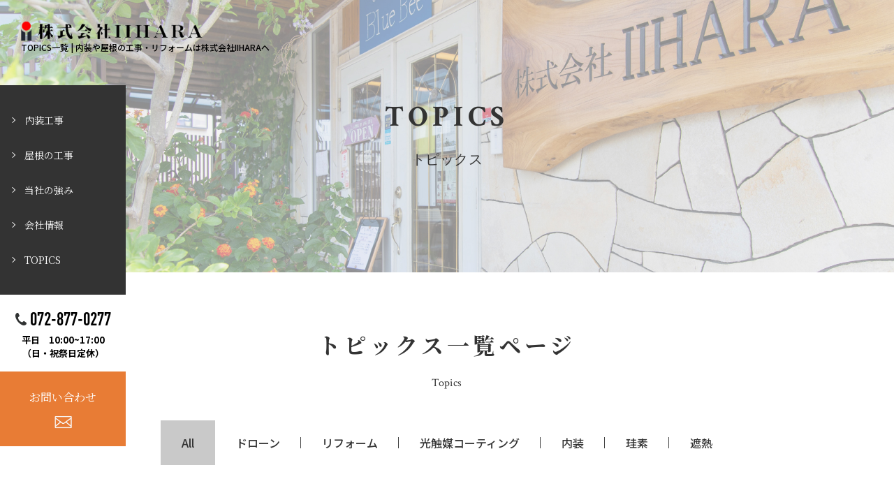

--- FILE ---
content_type: text/html; charset=UTF-8
request_url: https://iihara.co.jp/topics/page/2/
body_size: 28609
content:


<!DOCTYPE html>
<html dir="ltr" lang="ja" prefix="og: https://ogp.me/ns#">

<head>
  <meta charset="UTF-8">
  <meta name="viewport" content="width=device-width, initial-scale=1.0">
  <meta http-equiv="X-UA-Compatible" content="ie=edge">
  <meta name="keywords" content="">
  <meta name="description" content="大阪・京都・奈良・兵庫・和歌山で内装と屋根の工事は株式会社IIHARAへ">
  <meta name="author" content="">
  
  <meta name="format-detection" content="telephone=no">

  <!-- Favicons -->
<link rel="apple-touch-icon" sizes="152x152" href="https://iihara.co.jp/wp-content/themes/iihara/assets/img/favicon/apple-touch-icon.png">
<link rel="icon" type="image/png" sizes="32x32" href="https://iihara.co.jp/wp-content/themes/iihara/assets/img/favicon/favicon-32x32.png">
<link rel="icon" type="image/png" sizes="16x16" href="https://iihara.co.jp/wp-content/themes/iihara/assets/img/favicon/favicon-16x16.png">
<link rel="manifest" href="https://iihara.co.jp/wp-content/themes/iihara/assets/img/favicon/site.webmanifest">
<link rel="mask-icon" href="https://iihara.co.jp/wp-content/themes/iihara/assets/img/favicon/safari-pinned-tab.svg" color="#110058">
<link rel="shortcut icon" href="https://iihara.co.jp/wp-content/themes/iihara/assets/img/favicon/favicon.ico">
<meta name="msapplication-TileColor" content="#110058">
<meta name="msapplication-config" content="https://iihara.co.jp/wp-content/themes/iihara/assets/img/favicon/browserconfig.xml">
<meta name="theme-color" content="#110058">
<script src="https://ajax.googleapis.com/ajax/libs/jquery/3.6.3/jquery.min.js"></script>

  <!-- Web font -->
  <link href="https://fonts.googleapis.com/css2?family=Noto+Sans+JP:wght@400;500;700&display=swap" rel="stylesheet">
  <link href="https://fonts.googleapis.com/css2?family=Noto+Serif+JP:wght@400;500;600;700&display=swap" rel="stylesheet">
  <link href="https://fonts.googleapis.com/css?family=Crimson+Text:400,600,700&display=swap" rel="stylesheet">

  <link rel="stylesheet" href="https://iihara.co.jp/wp-content/themes/iihara/assets/css/main.css">

<!-- Global site tag (gtag.js) - Google Analytics -->
<script async src="https://www.googletagmanager.com/gtag/js?id=UA-175631724-1"></script>
<script>
  window.dataLayer = window.dataLayer || [];
  function gtag(){dataLayer.push(arguments);}
  gtag('js', new Date());

  gtag('config', 'UA-175631724-1');
</script>


  
		<!-- All in One SEO 4.7.5.1 - aioseo.com -->
		<title>TOPICS - IIHARA - Page 2</title>
		<meta name="robots" content="noindex, nofollow, max-image-preview:large" />
		<link rel="canonical" href="https://iihara.co.jp/topics/page/2/" />
		<link rel="prev" href="https://iihara.co.jp/topics/" />
		<link rel="next" href="https://iihara.co.jp/topics/page/3/" />
		<meta name="generator" content="All in One SEO (AIOSEO) 4.7.5.1" />
		<meta property="og:locale" content="ja_JP" />
		<meta property="og:site_name" content="IIHARA - 大阪・京都・奈良・兵庫・和歌山で内装と屋根の工事は株式会社IIHARAへ" />
		<meta property="og:type" content="website" />
		<meta property="og:title" content="TOPICS - IIHARA - Page 2" />
		<meta property="og:url" content="https://iihara.co.jp/topics/page/2/" />
		<meta name="twitter:card" content="summary" />
		<meta name="twitter:title" content="TOPICS - IIHARA - Page 2" />
		<script type="application/ld+json" class="aioseo-schema">
			{"@context":"https:\/\/schema.org","@graph":[{"@type":"BreadcrumbList","@id":"https:\/\/iihara.co.jp\/topics\/page\/2\/#breadcrumblist","itemListElement":[{"@type":"ListItem","@id":"https:\/\/iihara.co.jp\/#listItem","position":1,"name":"\u5bb6","item":"https:\/\/iihara.co.jp\/","nextItem":"https:\/\/iihara.co.jp\/topics\/page\/2\/#listItem"},{"@type":"ListItem","@id":"https:\/\/iihara.co.jp\/topics\/page\/2\/#listItem","position":2,"name":"TOPICS","previousItem":"https:\/\/iihara.co.jp\/#listItem"}]},{"@type":"CollectionPage","@id":"https:\/\/iihara.co.jp\/topics\/page\/2\/#collectionpage","url":"https:\/\/iihara.co.jp\/topics\/page\/2\/","name":"TOPICS - IIHARA - Page 2","inLanguage":"ja","isPartOf":{"@id":"https:\/\/iihara.co.jp\/#website"},"breadcrumb":{"@id":"https:\/\/iihara.co.jp\/topics\/page\/2\/#breadcrumblist"}},{"@type":"Organization","@id":"https:\/\/iihara.co.jp\/#organization","name":"\uff08\u682a\uff09IIHARA","description":"\u5927\u962a\u30fb\u4eac\u90fd\u30fb\u5948\u826f\u30fb\u5175\u5eab\u30fb\u548c\u6b4c\u5c71\u3067\u5185\u88c5\u3068\u5c4b\u6839\u306e\u5de5\u4e8b\u306f\u682a\u5f0f\u4f1a\u793eIIHARA\u3078","url":"https:\/\/iihara.co.jp\/","sameAs":["https:\/\/facebook.com\/","https:\/\/x.com\/","https:\/\/instagram.com\/","https:\/\/pinterest.com\/","https:\/\/youtube.com\/","https:\/\/linkedin.com\/in\/"]},{"@type":"WebSite","@id":"https:\/\/iihara.co.jp\/#website","url":"https:\/\/iihara.co.jp\/","name":"IIHARA","description":"\u5927\u962a\u30fb\u4eac\u90fd\u30fb\u5948\u826f\u30fb\u5175\u5eab\u30fb\u548c\u6b4c\u5c71\u3067\u5185\u88c5\u3068\u5c4b\u6839\u306e\u5de5\u4e8b\u306f\u682a\u5f0f\u4f1a\u793eIIHARA\u3078","inLanguage":"ja","publisher":{"@id":"https:\/\/iihara.co.jp\/#organization"}}]}
		</script>
		<!-- All in One SEO -->

<link rel="alternate" type="application/rss+xml" title="IIHARA &raquo; TOPICS フィード" href="https://iihara.co.jp/topics/feed/" />
		<!-- This site uses the Google Analytics by MonsterInsights plugin v9.11.1 - Using Analytics tracking - https://www.monsterinsights.com/ -->
		<!-- Note: MonsterInsights is not currently configured on this site. The site owner needs to authenticate with Google Analytics in the MonsterInsights settings panel. -->
					<!-- No tracking code set -->
				<!-- / Google Analytics by MonsterInsights -->
		<script type="text/javascript">
/* <![CDATA[ */
window._wpemojiSettings = {"baseUrl":"https:\/\/s.w.org\/images\/core\/emoji\/15.0.3\/72x72\/","ext":".png","svgUrl":"https:\/\/s.w.org\/images\/core\/emoji\/15.0.3\/svg\/","svgExt":".svg","source":{"concatemoji":"https:\/\/iihara.co.jp\/wp-includes\/js\/wp-emoji-release.min.js?ver=6.6.4"}};
/*! This file is auto-generated */
!function(i,n){var o,s,e;function c(e){try{var t={supportTests:e,timestamp:(new Date).valueOf()};sessionStorage.setItem(o,JSON.stringify(t))}catch(e){}}function p(e,t,n){e.clearRect(0,0,e.canvas.width,e.canvas.height),e.fillText(t,0,0);var t=new Uint32Array(e.getImageData(0,0,e.canvas.width,e.canvas.height).data),r=(e.clearRect(0,0,e.canvas.width,e.canvas.height),e.fillText(n,0,0),new Uint32Array(e.getImageData(0,0,e.canvas.width,e.canvas.height).data));return t.every(function(e,t){return e===r[t]})}function u(e,t,n){switch(t){case"flag":return n(e,"\ud83c\udff3\ufe0f\u200d\u26a7\ufe0f","\ud83c\udff3\ufe0f\u200b\u26a7\ufe0f")?!1:!n(e,"\ud83c\uddfa\ud83c\uddf3","\ud83c\uddfa\u200b\ud83c\uddf3")&&!n(e,"\ud83c\udff4\udb40\udc67\udb40\udc62\udb40\udc65\udb40\udc6e\udb40\udc67\udb40\udc7f","\ud83c\udff4\u200b\udb40\udc67\u200b\udb40\udc62\u200b\udb40\udc65\u200b\udb40\udc6e\u200b\udb40\udc67\u200b\udb40\udc7f");case"emoji":return!n(e,"\ud83d\udc26\u200d\u2b1b","\ud83d\udc26\u200b\u2b1b")}return!1}function f(e,t,n){var r="undefined"!=typeof WorkerGlobalScope&&self instanceof WorkerGlobalScope?new OffscreenCanvas(300,150):i.createElement("canvas"),a=r.getContext("2d",{willReadFrequently:!0}),o=(a.textBaseline="top",a.font="600 32px Arial",{});return e.forEach(function(e){o[e]=t(a,e,n)}),o}function t(e){var t=i.createElement("script");t.src=e,t.defer=!0,i.head.appendChild(t)}"undefined"!=typeof Promise&&(o="wpEmojiSettingsSupports",s=["flag","emoji"],n.supports={everything:!0,everythingExceptFlag:!0},e=new Promise(function(e){i.addEventListener("DOMContentLoaded",e,{once:!0})}),new Promise(function(t){var n=function(){try{var e=JSON.parse(sessionStorage.getItem(o));if("object"==typeof e&&"number"==typeof e.timestamp&&(new Date).valueOf()<e.timestamp+604800&&"object"==typeof e.supportTests)return e.supportTests}catch(e){}return null}();if(!n){if("undefined"!=typeof Worker&&"undefined"!=typeof OffscreenCanvas&&"undefined"!=typeof URL&&URL.createObjectURL&&"undefined"!=typeof Blob)try{var e="postMessage("+f.toString()+"("+[JSON.stringify(s),u.toString(),p.toString()].join(",")+"));",r=new Blob([e],{type:"text/javascript"}),a=new Worker(URL.createObjectURL(r),{name:"wpTestEmojiSupports"});return void(a.onmessage=function(e){c(n=e.data),a.terminate(),t(n)})}catch(e){}c(n=f(s,u,p))}t(n)}).then(function(e){for(var t in e)n.supports[t]=e[t],n.supports.everything=n.supports.everything&&n.supports[t],"flag"!==t&&(n.supports.everythingExceptFlag=n.supports.everythingExceptFlag&&n.supports[t]);n.supports.everythingExceptFlag=n.supports.everythingExceptFlag&&!n.supports.flag,n.DOMReady=!1,n.readyCallback=function(){n.DOMReady=!0}}).then(function(){return e}).then(function(){var e;n.supports.everything||(n.readyCallback(),(e=n.source||{}).concatemoji?t(e.concatemoji):e.wpemoji&&e.twemoji&&(t(e.twemoji),t(e.wpemoji)))}))}((window,document),window._wpemojiSettings);
/* ]]> */
</script>
<style id='wp-emoji-styles-inline-css' type='text/css'>

	img.wp-smiley, img.emoji {
		display: inline !important;
		border: none !important;
		box-shadow: none !important;
		height: 1em !important;
		width: 1em !important;
		margin: 0 0.07em !important;
		vertical-align: -0.1em !important;
		background: none !important;
		padding: 0 !important;
	}
</style>
<link rel='stylesheet' id='wp-block-library-css' href='https://iihara.co.jp/wp-includes/css/dist/block-library/style.min.css?ver=6.6.4' type='text/css' media='all' />
<style id='classic-theme-styles-inline-css' type='text/css'>
/*! This file is auto-generated */
.wp-block-button__link{color:#fff;background-color:#32373c;border-radius:9999px;box-shadow:none;text-decoration:none;padding:calc(.667em + 2px) calc(1.333em + 2px);font-size:1.125em}.wp-block-file__button{background:#32373c;color:#fff;text-decoration:none}
</style>
<style id='global-styles-inline-css' type='text/css'>
:root{--wp--preset--aspect-ratio--square: 1;--wp--preset--aspect-ratio--4-3: 4/3;--wp--preset--aspect-ratio--3-4: 3/4;--wp--preset--aspect-ratio--3-2: 3/2;--wp--preset--aspect-ratio--2-3: 2/3;--wp--preset--aspect-ratio--16-9: 16/9;--wp--preset--aspect-ratio--9-16: 9/16;--wp--preset--color--black: #000000;--wp--preset--color--cyan-bluish-gray: #abb8c3;--wp--preset--color--white: #ffffff;--wp--preset--color--pale-pink: #f78da7;--wp--preset--color--vivid-red: #cf2e2e;--wp--preset--color--luminous-vivid-orange: #ff6900;--wp--preset--color--luminous-vivid-amber: #fcb900;--wp--preset--color--light-green-cyan: #7bdcb5;--wp--preset--color--vivid-green-cyan: #00d084;--wp--preset--color--pale-cyan-blue: #8ed1fc;--wp--preset--color--vivid-cyan-blue: #0693e3;--wp--preset--color--vivid-purple: #9b51e0;--wp--preset--gradient--vivid-cyan-blue-to-vivid-purple: linear-gradient(135deg,rgba(6,147,227,1) 0%,rgb(155,81,224) 100%);--wp--preset--gradient--light-green-cyan-to-vivid-green-cyan: linear-gradient(135deg,rgb(122,220,180) 0%,rgb(0,208,130) 100%);--wp--preset--gradient--luminous-vivid-amber-to-luminous-vivid-orange: linear-gradient(135deg,rgba(252,185,0,1) 0%,rgba(255,105,0,1) 100%);--wp--preset--gradient--luminous-vivid-orange-to-vivid-red: linear-gradient(135deg,rgba(255,105,0,1) 0%,rgb(207,46,46) 100%);--wp--preset--gradient--very-light-gray-to-cyan-bluish-gray: linear-gradient(135deg,rgb(238,238,238) 0%,rgb(169,184,195) 100%);--wp--preset--gradient--cool-to-warm-spectrum: linear-gradient(135deg,rgb(74,234,220) 0%,rgb(151,120,209) 20%,rgb(207,42,186) 40%,rgb(238,44,130) 60%,rgb(251,105,98) 80%,rgb(254,248,76) 100%);--wp--preset--gradient--blush-light-purple: linear-gradient(135deg,rgb(255,206,236) 0%,rgb(152,150,240) 100%);--wp--preset--gradient--blush-bordeaux: linear-gradient(135deg,rgb(254,205,165) 0%,rgb(254,45,45) 50%,rgb(107,0,62) 100%);--wp--preset--gradient--luminous-dusk: linear-gradient(135deg,rgb(255,203,112) 0%,rgb(199,81,192) 50%,rgb(65,88,208) 100%);--wp--preset--gradient--pale-ocean: linear-gradient(135deg,rgb(255,245,203) 0%,rgb(182,227,212) 50%,rgb(51,167,181) 100%);--wp--preset--gradient--electric-grass: linear-gradient(135deg,rgb(202,248,128) 0%,rgb(113,206,126) 100%);--wp--preset--gradient--midnight: linear-gradient(135deg,rgb(2,3,129) 0%,rgb(40,116,252) 100%);--wp--preset--font-size--small: 13px;--wp--preset--font-size--medium: 20px;--wp--preset--font-size--large: 36px;--wp--preset--font-size--x-large: 42px;--wp--preset--spacing--20: 0.44rem;--wp--preset--spacing--30: 0.67rem;--wp--preset--spacing--40: 1rem;--wp--preset--spacing--50: 1.5rem;--wp--preset--spacing--60: 2.25rem;--wp--preset--spacing--70: 3.38rem;--wp--preset--spacing--80: 5.06rem;--wp--preset--shadow--natural: 6px 6px 9px rgba(0, 0, 0, 0.2);--wp--preset--shadow--deep: 12px 12px 50px rgba(0, 0, 0, 0.4);--wp--preset--shadow--sharp: 6px 6px 0px rgba(0, 0, 0, 0.2);--wp--preset--shadow--outlined: 6px 6px 0px -3px rgba(255, 255, 255, 1), 6px 6px rgba(0, 0, 0, 1);--wp--preset--shadow--crisp: 6px 6px 0px rgba(0, 0, 0, 1);}:where(.is-layout-flex){gap: 0.5em;}:where(.is-layout-grid){gap: 0.5em;}body .is-layout-flex{display: flex;}.is-layout-flex{flex-wrap: wrap;align-items: center;}.is-layout-flex > :is(*, div){margin: 0;}body .is-layout-grid{display: grid;}.is-layout-grid > :is(*, div){margin: 0;}:where(.wp-block-columns.is-layout-flex){gap: 2em;}:where(.wp-block-columns.is-layout-grid){gap: 2em;}:where(.wp-block-post-template.is-layout-flex){gap: 1.25em;}:where(.wp-block-post-template.is-layout-grid){gap: 1.25em;}.has-black-color{color: var(--wp--preset--color--black) !important;}.has-cyan-bluish-gray-color{color: var(--wp--preset--color--cyan-bluish-gray) !important;}.has-white-color{color: var(--wp--preset--color--white) !important;}.has-pale-pink-color{color: var(--wp--preset--color--pale-pink) !important;}.has-vivid-red-color{color: var(--wp--preset--color--vivid-red) !important;}.has-luminous-vivid-orange-color{color: var(--wp--preset--color--luminous-vivid-orange) !important;}.has-luminous-vivid-amber-color{color: var(--wp--preset--color--luminous-vivid-amber) !important;}.has-light-green-cyan-color{color: var(--wp--preset--color--light-green-cyan) !important;}.has-vivid-green-cyan-color{color: var(--wp--preset--color--vivid-green-cyan) !important;}.has-pale-cyan-blue-color{color: var(--wp--preset--color--pale-cyan-blue) !important;}.has-vivid-cyan-blue-color{color: var(--wp--preset--color--vivid-cyan-blue) !important;}.has-vivid-purple-color{color: var(--wp--preset--color--vivid-purple) !important;}.has-black-background-color{background-color: var(--wp--preset--color--black) !important;}.has-cyan-bluish-gray-background-color{background-color: var(--wp--preset--color--cyan-bluish-gray) !important;}.has-white-background-color{background-color: var(--wp--preset--color--white) !important;}.has-pale-pink-background-color{background-color: var(--wp--preset--color--pale-pink) !important;}.has-vivid-red-background-color{background-color: var(--wp--preset--color--vivid-red) !important;}.has-luminous-vivid-orange-background-color{background-color: var(--wp--preset--color--luminous-vivid-orange) !important;}.has-luminous-vivid-amber-background-color{background-color: var(--wp--preset--color--luminous-vivid-amber) !important;}.has-light-green-cyan-background-color{background-color: var(--wp--preset--color--light-green-cyan) !important;}.has-vivid-green-cyan-background-color{background-color: var(--wp--preset--color--vivid-green-cyan) !important;}.has-pale-cyan-blue-background-color{background-color: var(--wp--preset--color--pale-cyan-blue) !important;}.has-vivid-cyan-blue-background-color{background-color: var(--wp--preset--color--vivid-cyan-blue) !important;}.has-vivid-purple-background-color{background-color: var(--wp--preset--color--vivid-purple) !important;}.has-black-border-color{border-color: var(--wp--preset--color--black) !important;}.has-cyan-bluish-gray-border-color{border-color: var(--wp--preset--color--cyan-bluish-gray) !important;}.has-white-border-color{border-color: var(--wp--preset--color--white) !important;}.has-pale-pink-border-color{border-color: var(--wp--preset--color--pale-pink) !important;}.has-vivid-red-border-color{border-color: var(--wp--preset--color--vivid-red) !important;}.has-luminous-vivid-orange-border-color{border-color: var(--wp--preset--color--luminous-vivid-orange) !important;}.has-luminous-vivid-amber-border-color{border-color: var(--wp--preset--color--luminous-vivid-amber) !important;}.has-light-green-cyan-border-color{border-color: var(--wp--preset--color--light-green-cyan) !important;}.has-vivid-green-cyan-border-color{border-color: var(--wp--preset--color--vivid-green-cyan) !important;}.has-pale-cyan-blue-border-color{border-color: var(--wp--preset--color--pale-cyan-blue) !important;}.has-vivid-cyan-blue-border-color{border-color: var(--wp--preset--color--vivid-cyan-blue) !important;}.has-vivid-purple-border-color{border-color: var(--wp--preset--color--vivid-purple) !important;}.has-vivid-cyan-blue-to-vivid-purple-gradient-background{background: var(--wp--preset--gradient--vivid-cyan-blue-to-vivid-purple) !important;}.has-light-green-cyan-to-vivid-green-cyan-gradient-background{background: var(--wp--preset--gradient--light-green-cyan-to-vivid-green-cyan) !important;}.has-luminous-vivid-amber-to-luminous-vivid-orange-gradient-background{background: var(--wp--preset--gradient--luminous-vivid-amber-to-luminous-vivid-orange) !important;}.has-luminous-vivid-orange-to-vivid-red-gradient-background{background: var(--wp--preset--gradient--luminous-vivid-orange-to-vivid-red) !important;}.has-very-light-gray-to-cyan-bluish-gray-gradient-background{background: var(--wp--preset--gradient--very-light-gray-to-cyan-bluish-gray) !important;}.has-cool-to-warm-spectrum-gradient-background{background: var(--wp--preset--gradient--cool-to-warm-spectrum) !important;}.has-blush-light-purple-gradient-background{background: var(--wp--preset--gradient--blush-light-purple) !important;}.has-blush-bordeaux-gradient-background{background: var(--wp--preset--gradient--blush-bordeaux) !important;}.has-luminous-dusk-gradient-background{background: var(--wp--preset--gradient--luminous-dusk) !important;}.has-pale-ocean-gradient-background{background: var(--wp--preset--gradient--pale-ocean) !important;}.has-electric-grass-gradient-background{background: var(--wp--preset--gradient--electric-grass) !important;}.has-midnight-gradient-background{background: var(--wp--preset--gradient--midnight) !important;}.has-small-font-size{font-size: var(--wp--preset--font-size--small) !important;}.has-medium-font-size{font-size: var(--wp--preset--font-size--medium) !important;}.has-large-font-size{font-size: var(--wp--preset--font-size--large) !important;}.has-x-large-font-size{font-size: var(--wp--preset--font-size--x-large) !important;}
:where(.wp-block-post-template.is-layout-flex){gap: 1.25em;}:where(.wp-block-post-template.is-layout-grid){gap: 1.25em;}
:where(.wp-block-columns.is-layout-flex){gap: 2em;}:where(.wp-block-columns.is-layout-grid){gap: 2em;}
:root :where(.wp-block-pullquote){font-size: 1.5em;line-height: 1.6;}
</style>
<link rel="https://api.w.org/" href="https://iihara.co.jp/wp-json/" /><link rel="EditURI" type="application/rsd+xml" title="RSD" href="https://iihara.co.jp/xmlrpc.php?rsd" />
<meta name="generator" content="WordPress 6.6.4" />

</head>

<body class="top " id="totop">

  <header>
    <div class="wrap-pc pc-only">
      <div class="logo">
                  <a href="/"><img src="https://iihara.co.jp/wp-content/themes/iihara/assets/img/common/logo.svg" alt="株式会社 IIHARA"></a>
                          <h1>TOPICS一覧 | 内装や屋根の工事・リフォームは株式会社IIHARAへ</h1>
              </div>
      <div class="nav pc-only">
        <ul>
          <li><a href="/interior/">内装工事</a></li>
          <li><a href="/roof/">屋根の工事</a></li>
          <li><a href="/strength/">当社の強み</a></li>
          <li><a href="/profile/">会社情報</a></li>
          <li><a href="/topics/">TOPICS</a></li>
        </ul>
        <aside>
          <a href="tel:0728770277" class="tel">
            <div class="tel__num"><img src="https://iihara.co.jp/wp-content/themes/iihara/assets/img/common/tel.svg" alt=""> 072-877-0277</div>
            <div class="tel__txt">平日　10:00~17:00<br>（日・祝祭日定休）</div>
          </a>
          <a href="/contact/" class="mail">
            <div class="mail__ttl">お問い合わせ</div>
            <div class="mail__img"><img src="https://iihara.co.jp/wp-content/themes/iihara/assets/img/common/mail.svg" alt="お問い合わせ"></div>
          </a>
        </aside>
      </div>
    </div>

    <div class="wrap-sp sp-only flex sp-sB sp-aifS">
      <div class="logo">
                  <h1>TOPICS一覧 | 内装や屋根の工事・リフォームは株式会社IIHARAへ</h1>
                          <a href="/"><img src="https://iihara.co.jp/wp-content/themes/iihara/assets/img/common/logo.svg" alt="株式会社 IIHARA"></a>
              </div>
      <div id="nav-toggle">
        <span></span>
        <span></span>
        <span></span>
      </div>
      <nav id="gloval-nav">
        <ul>
          <li><a href="/interior/">内装工事</a></li>
          <li><a href="/roof/">屋根の工事</a></li>
          <li><a href="/strength/">当社の強み</a></li>
          <li><a href="/profile/">会社情報</a></li>
          <li><a href="/news/">TOPICS</a></li>
        </ul>
        <aside>
          <a href="tel:0728770277" class="tel">
            <div class="tel__num"><img src="https://iihara.co.jp/wp-content/themes/iihara/assets/img/common/tel.svg" alt=""> <span>072-877-0277</span> 平日 10:00~17:00（日・祝祭日定休）</div>
          </a>
          <a href="/contact/" class="mail">
            <div class="mail__ttl"><img src="https://iihara.co.jp/wp-content/themes/iihara/assets/img/common/mail.svg" alt="お問い合わせ">　お問い合わせ</div>
          </a>
        </aside>
      </nav>
    </div>
  </header>
<main class="topics">

  <section class="hero__lower">
    <div class="container">
      <h1 class="ttl-primary__sub">TOPICS<br><span>トピックス</span></h1>
    </div>
  </section>

  <section class="conts">
    <div class="container">
      <h2 class="ttl-secondary__sub">トピックス一覧ページ<br><span>Topics</span></h2>

      <div class="scroll">
        <ul class="flex jcC aiC conts__list">
          <li class="active"><a href="/topics">All</a></li>
                      <li><a href="https://iihara.co.jp/topics_cat/%e3%83%89%e3%83%ad%e3%83%bc%e3%83%b3/">ドローン</a></li>
                      <li><a href="https://iihara.co.jp/topics_cat/%e3%83%aa%e3%83%95%e3%82%a9%e3%83%bc%e3%83%a0/">リフォーム</a></li>
                      <li><a href="https://iihara.co.jp/topics_cat/%e5%85%89%e8%a7%a6%e5%aa%92%e3%82%b3%e3%83%bc%e3%83%86%e3%82%a3%e3%83%b3%e3%82%b0/">光触媒コーティング</a></li>
                      <li><a href="https://iihara.co.jp/topics_cat/%e5%86%85%e8%a3%85/">内装</a></li>
                      <li><a href="https://iihara.co.jp/topics_cat/%e7%8f%aa%e7%b4%a0/">珪素</a></li>
                      <li><a href="https://iihara.co.jp/topics_cat/%e9%81%ae%e7%86%b1/">遮熱</a></li>
                  </ul>
      </div>

              
          <a href="https://iihara.co.jp/topics/8416/" class="flex conts__box">
            <div class="conts__box__img">
                              <img src="https://iihara.co.jp/wp-content/uploads/2026/01/事務所2-rotated.jpg">
                          </div>
            <div class="conts__box__in">
              <div class="conts__box__time"><time datetime="2026-01-16">2026.01.16</time>
                  <span>リフォーム</span></div>
              <h1 class="conts__box__ttl">
                <p>リフォーム・クロス貼り替え工事（大阪府四條畷市）</p>
              </h1>
              <div class="conts__box__txt">
                リフォーム



クロス貼り替え工事              </div>
            </div>
          </a>

        
          <a href="https://iihara.co.jp/topics/8414/" class="flex conts__box">
            <div class="conts__box__img">
                              <img src="https://iihara.co.jp/wp-content/uploads/2025/10/太陽光パネル2.jpg">
                          </div>
            <div class="conts__box__in">
              <div class="conts__box__time"><time datetime="2026-01-16">2026.01.16</time>
                  <span>ドローン</span></div>
              <h1 class="conts__box__ttl">
                <p>赤外線ドローンでの太陽光パネルの点検</p>
              </h1>
              <div class="conts__box__txt">
                赤外線ドローン



太陽光パネルの点検              </div>
            </div>
          </a>

        
          <a href="https://iihara.co.jp/topics/8280/" class="flex conts__box">
            <div class="conts__box__img">
                              <img src="https://iihara.co.jp/wp-content/uploads/2025/10/太陽光パネル2.jpg">
                          </div>
            <div class="conts__box__in">
              <div class="conts__box__time"><time datetime="2025-11-22">2025.11.22</time>
                  <span>ドローン</span></div>
              <h1 class="conts__box__ttl">
                <p>赤外線ドローンでの太陽光パネルの点検</p>
              </h1>
              <div class="conts__box__txt">
                一等無人航空機操縦士による太陽光パネルの点検







赤外線ドローン



一等無人航空機操縦士



太陽光パネルの点検              </div>
            </div>
          </a>

                <div class="pager"><ul class="pagination flex jcC"><li class="pre"><a href='https://iihara.co.jp/topics/'><</a></li><li><a href='https://iihara.co.jp/topics/'>1</a></li><li class="active"><span>2</span></li><li><a href='https://iihara.co.jp/topics/page/3/'>3</a></li><li><a href='https://iihara.co.jp/topics/page/4/'>4</a></li><li class="next"><a href="https://iihara.co.jp/topics/page/3/">></a></li><li class="last"><a href="https://iihara.co.jp/topics/page/73/">>></a></li></ul>
</div>
          </div>
  </section>

</main>

<footer>
  <div class="container">
    <nav class="nav-pc pc-only">
      <ul class="flex aiC">
        <li><a href="/">TOP</a></li>
        <li><a href="/interior/">内装工事</a></li>
        <li><a href="/roof/">屋根の工事</a></li>
        <li><a href="/strength/">当社の強み</a></li>
        <li><a href="/topics/">TOPICS</a></li>
      </ul>
    </nav>
    <nav class="nav-sp sp-only">
      <ul class="flex sp-sB sp-aifS">
        <li><a href="/">TOP</a></li>
        <li><a href="/interior/">内装工事</a></li>
        <li><a href="/roof/">屋根の工事</a></li>
        <li><a href="/strength/">当社の強み</a></li>
        <li><a href="/topics/">TOPICS</a></li>
      </ul>
      <ul class="flex sp-jcC sns-sp">
        <li><a href="https://www.facebook.com/%E6%A0%AA%E5%BC%8F%E4%BC%9A%E7%A4%BEiihara-103384588153815/?modal=admin_todo_tour" target="_blank"><img src="https://iihara.co.jp/wp-content/themes/iihara/assets/img/common/fb.svg" alt=""></a></li>
        <li><a href="https://www.instagram.com/iihara_co/?hl=ja" target="_blank"><img src="https://iihara.co.jp/wp-content/themes/iihara/assets/img/common/insta.svg" alt=""></a></li>
      </ul>
    </nav>
    <aside class="flex">
      <ul class="flex aiC fS">
        <li><a href="/contact/">資料請求・お問い合わせ</a></li>
        <li><a href="/profile/">会社情報</a></li>
      </ul>
      <div class="sns">
        <div class="sns__img pc-only">
          <a href="https://www.instagram.com/iihara_co/?hl=ja" target="_blank"><img src="https://iihara.co.jp/wp-content/themes/iihara/assets/img/common/insta.svg" alt=""></a>
          <a href="https://www.facebook.com/%E6%A0%AA%E5%BC%8F%E4%BC%9A%E7%A4%BEiihara-103384588153815/?modal=admin_todo_tour" target="_blank"><img src="https://iihara.co.jp/wp-content/themes/iihara/assets/img/common/fb.svg" alt=""></a>
        </div>
        <div class="copy">Copyright &copy; Iihara All Rights Reserved.</div>
      </div>
    </aside>
  </div>
  <a href="#totop" class="totop"><span></span></a>
</footer>


  <script src="https://iihara.co.jp/wp-content/themes/iihara/assets/js/all.min.js"></script>
  <script src="https://ajaxzip3.github.io/ajaxzip3.js" charset="UTF-8"></script>
    
</body>
</html>

--- FILE ---
content_type: text/css
request_url: https://iihara.co.jp/wp-content/themes/iihara/assets/css/main.css
body_size: 141032
content:
@charset "UTF-8";[data-aos^=fade][data-aos^=fade]{opacity:0;-webkit-transition-property:opacity,-webkit-transform;transition-property:opacity,-webkit-transform;-o-transition-property:opacity,-o-transform;transition-property:opacity,transform;transition-property:opacity,transform,-webkit-transform,-o-transform}[data-aos^=fade][data-aos^=fade].aos-animate{opacity:1;-webkit-transform:translateZ(0);transform:translateZ(0)}[data-aos=fade-up]{-webkit-transform:translate3d(0,100px,0);transform:translate3d(0,100px,0)}[data-aos=fade-down]{-webkit-transform:translate3d(0,-100px,0);transform:translate3d(0,-100px,0)}[data-aos=fade-right]{-webkit-transform:translate3d(-100px,0,0);transform:translate3d(-100px,0,0)}[data-aos=fade-left]{-webkit-transform:translate3d(100px,0,0);transform:translate3d(100px,0,0)}[data-aos=fade-up-right]{-webkit-transform:translate3d(-100px,100px,0);transform:translate3d(-100px,100px,0)}[data-aos=fade-up-left]{-webkit-transform:translate3d(100px,100px,0);transform:translate3d(100px,100px,0)}[data-aos=fade-down-right]{-webkit-transform:translate3d(-100px,-100px,0);transform:translate3d(-100px,-100px,0)}[data-aos=fade-down-left]{-webkit-transform:translate3d(100px,-100px,0);transform:translate3d(100px,-100px,0)}[data-aos^=zoom][data-aos^=zoom]{opacity:0;-webkit-transition-property:opacity,-webkit-transform;transition-property:opacity,-webkit-transform;-o-transition-property:opacity,-o-transform;transition-property:opacity,transform;transition-property:opacity,transform,-webkit-transform,-o-transform}[data-aos^=zoom][data-aos^=zoom].aos-animate{opacity:1;-webkit-transform:translateZ(0) scale(1);transform:translateZ(0) scale(1)}[data-aos=zoom-in]{-webkit-transform:scale(.6);-ms-transform:scale(.6);-o-transform:scale(.6);transform:scale(.6)}[data-aos=zoom-in-up]{-webkit-transform:translate3d(0,100px,0) scale(.6);transform:translate3d(0,100px,0) scale(.6)}[data-aos=zoom-in-down]{-webkit-transform:translate3d(0,-100px,0) scale(.6);transform:translate3d(0,-100px,0) scale(.6)}[data-aos=zoom-in-right]{-webkit-transform:translate3d(-100px,0,0) scale(.6);transform:translate3d(-100px,0,0) scale(.6)}[data-aos=zoom-in-left]{-webkit-transform:translate3d(100px,0,0) scale(.6);transform:translate3d(100px,0,0) scale(.6)}[data-aos=zoom-out]{-webkit-transform:scale(1.2);-ms-transform:scale(1.2);-o-transform:scale(1.2);transform:scale(1.2)}[data-aos=zoom-out-up]{-webkit-transform:translate3d(0,100px,0) scale(1.2);transform:translate3d(0,100px,0) scale(1.2)}[data-aos=zoom-out-down]{-webkit-transform:translate3d(0,-100px,0) scale(1.2);transform:translate3d(0,-100px,0) scale(1.2)}[data-aos=zoom-out-right]{-webkit-transform:translate3d(-100px,0,0) scale(1.2);transform:translate3d(-100px,0,0) scale(1.2)}[data-aos=zoom-out-left]{-webkit-transform:translate3d(100px,0,0) scale(1.2);transform:translate3d(100px,0,0) scale(1.2)}[data-aos^=slide][data-aos^=slide]{-webkit-transition-property:-webkit-transform;transition-property:-webkit-transform;-o-transition-property:-o-transform;transition-property:transform;transition-property:transform,-webkit-transform,-o-transform}[data-aos^=slide][data-aos^=slide].aos-animate{-webkit-transform:translateZ(0);transform:translateZ(0)}[data-aos=slide-up]{-webkit-transform:translate3d(0,100%,0);transform:translate3d(0,100%,0)}[data-aos=slide-down]{-webkit-transform:translate3d(0,-100%,0);transform:translate3d(0,-100%,0)}[data-aos=slide-right]{-webkit-transform:translate3d(-100%,0,0);transform:translate3d(-100%,0,0)}[data-aos=slide-left]{-webkit-transform:translate3d(100%,0,0);transform:translate3d(100%,0,0)}[data-aos^=flip][data-aos^=flip]{-webkit-backface-visibility:hidden;backface-visibility:hidden;-webkit-transition-property:-webkit-transform;transition-property:-webkit-transform;-o-transition-property:-o-transform;transition-property:transform;transition-property:transform,-webkit-transform,-o-transform}[data-aos=flip-left]{-webkit-transform:perspective(2500px) rotateY(-100deg);transform:perspective(2500px) rotateY(-100deg)}[data-aos=flip-left].aos-animate{-webkit-transform:perspective(2500px) rotateY(0);transform:perspective(2500px) rotateY(0)}[data-aos=flip-right]{-webkit-transform:perspective(2500px) rotateY(100deg);transform:perspective(2500px) rotateY(100deg)}[data-aos=flip-right].aos-animate{-webkit-transform:perspective(2500px) rotateY(0);transform:perspective(2500px) rotateY(0)}[data-aos=flip-up]{-webkit-transform:perspective(2500px) rotateX(-100deg);transform:perspective(2500px) rotateX(-100deg)}[data-aos=flip-up].aos-animate{-webkit-transform:perspective(2500px) rotateX(0);transform:perspective(2500px) rotateX(0)}[data-aos=flip-down]{-webkit-transform:perspective(2500px) rotateX(100deg);transform:perspective(2500px) rotateX(100deg)}[data-aos=flip-down].aos-animate{-webkit-transform:perspective(2500px) rotateX(0);transform:perspective(2500px) rotateX(0)}[data-aos][data-aos][data-aos-duration="50"],body[data-aos-duration="50"] [data-aos]{-webkit-transition-duration:50ms;-o-transition-duration:50ms;transition-duration:50ms}[data-aos][data-aos][data-aos-delay="50"],body[data-aos-delay="50"] [data-aos]{-webkit-transition-delay:0;-o-transition-delay:0;transition-delay:0}[data-aos][data-aos][data-aos-delay="50"].aos-animate,body[data-aos-delay="50"] [data-aos].aos-animate{-webkit-transition-delay:50ms;-o-transition-delay:50ms;transition-delay:50ms}[data-aos][data-aos][data-aos-duration="100"],body[data-aos-duration="100"] [data-aos]{-webkit-transition-duration:.1s;-o-transition-duration:.1s;transition-duration:.1s}[data-aos][data-aos][data-aos-delay="100"],body[data-aos-delay="100"] [data-aos]{-webkit-transition-delay:0;-o-transition-delay:0;transition-delay:0}[data-aos][data-aos][data-aos-delay="100"].aos-animate,body[data-aos-delay="100"] [data-aos].aos-animate{-webkit-transition-delay:.1s;-o-transition-delay:.1s;transition-delay:.1s}[data-aos][data-aos][data-aos-duration="150"],body[data-aos-duration="150"] [data-aos]{-webkit-transition-duration:.15s;-o-transition-duration:.15s;transition-duration:.15s}[data-aos][data-aos][data-aos-delay="150"],body[data-aos-delay="150"] [data-aos]{-webkit-transition-delay:0;-o-transition-delay:0;transition-delay:0}[data-aos][data-aos][data-aos-delay="150"].aos-animate,body[data-aos-delay="150"] [data-aos].aos-animate{-webkit-transition-delay:.15s;-o-transition-delay:.15s;transition-delay:.15s}[data-aos][data-aos][data-aos-duration="200"],body[data-aos-duration="200"] [data-aos]{-webkit-transition-duration:.2s;-o-transition-duration:.2s;transition-duration:.2s}[data-aos][data-aos][data-aos-delay="200"],body[data-aos-delay="200"] [data-aos]{-webkit-transition-delay:0;-o-transition-delay:0;transition-delay:0}[data-aos][data-aos][data-aos-delay="200"].aos-animate,body[data-aos-delay="200"] [data-aos].aos-animate{-webkit-transition-delay:.2s;-o-transition-delay:.2s;transition-delay:.2s}[data-aos][data-aos][data-aos-duration="250"],body[data-aos-duration="250"] [data-aos]{-webkit-transition-duration:.25s;-o-transition-duration:.25s;transition-duration:.25s}[data-aos][data-aos][data-aos-delay="250"],body[data-aos-delay="250"] [data-aos]{-webkit-transition-delay:0;-o-transition-delay:0;transition-delay:0}[data-aos][data-aos][data-aos-delay="250"].aos-animate,body[data-aos-delay="250"] [data-aos].aos-animate{-webkit-transition-delay:.25s;-o-transition-delay:.25s;transition-delay:.25s}[data-aos][data-aos][data-aos-duration="300"],body[data-aos-duration="300"] [data-aos]{-webkit-transition-duration:.3s;-o-transition-duration:.3s;transition-duration:.3s}[data-aos][data-aos][data-aos-delay="300"],body[data-aos-delay="300"] [data-aos]{-webkit-transition-delay:0;-o-transition-delay:0;transition-delay:0}[data-aos][data-aos][data-aos-delay="300"].aos-animate,body[data-aos-delay="300"] [data-aos].aos-animate{-webkit-transition-delay:.3s;-o-transition-delay:.3s;transition-delay:.3s}[data-aos][data-aos][data-aos-duration="350"],body[data-aos-duration="350"] [data-aos]{-webkit-transition-duration:.35s;-o-transition-duration:.35s;transition-duration:.35s}[data-aos][data-aos][data-aos-delay="350"],body[data-aos-delay="350"] [data-aos]{-webkit-transition-delay:0;-o-transition-delay:0;transition-delay:0}[data-aos][data-aos][data-aos-delay="350"].aos-animate,body[data-aos-delay="350"] [data-aos].aos-animate{-webkit-transition-delay:.35s;-o-transition-delay:.35s;transition-delay:.35s}[data-aos][data-aos][data-aos-duration="400"],body[data-aos-duration="400"] [data-aos]{-webkit-transition-duration:.4s;-o-transition-duration:.4s;transition-duration:.4s}[data-aos][data-aos][data-aos-delay="400"],body[data-aos-delay="400"] [data-aos]{-webkit-transition-delay:0;-o-transition-delay:0;transition-delay:0}[data-aos][data-aos][data-aos-delay="400"].aos-animate,body[data-aos-delay="400"] [data-aos].aos-animate{-webkit-transition-delay:.4s;-o-transition-delay:.4s;transition-delay:.4s}[data-aos][data-aos][data-aos-duration="450"],body[data-aos-duration="450"] [data-aos]{-webkit-transition-duration:.45s;-o-transition-duration:.45s;transition-duration:.45s}[data-aos][data-aos][data-aos-delay="450"],body[data-aos-delay="450"] [data-aos]{-webkit-transition-delay:0;-o-transition-delay:0;transition-delay:0}[data-aos][data-aos][data-aos-delay="450"].aos-animate,body[data-aos-delay="450"] [data-aos].aos-animate{-webkit-transition-delay:.45s;-o-transition-delay:.45s;transition-delay:.45s}[data-aos][data-aos][data-aos-duration="500"],body[data-aos-duration="500"] [data-aos]{-webkit-transition-duration:.5s;-o-transition-duration:.5s;transition-duration:.5s}[data-aos][data-aos][data-aos-delay="500"],body[data-aos-delay="500"] [data-aos]{-webkit-transition-delay:0;-o-transition-delay:0;transition-delay:0}[data-aos][data-aos][data-aos-delay="500"].aos-animate,body[data-aos-delay="500"] [data-aos].aos-animate{-webkit-transition-delay:.5s;-o-transition-delay:.5s;transition-delay:.5s}[data-aos][data-aos][data-aos-duration="550"],body[data-aos-duration="550"] [data-aos]{-webkit-transition-duration:.55s;-o-transition-duration:.55s;transition-duration:.55s}[data-aos][data-aos][data-aos-delay="550"],body[data-aos-delay="550"] [data-aos]{-webkit-transition-delay:0;-o-transition-delay:0;transition-delay:0}[data-aos][data-aos][data-aos-delay="550"].aos-animate,body[data-aos-delay="550"] [data-aos].aos-animate{-webkit-transition-delay:.55s;-o-transition-delay:.55s;transition-delay:.55s}[data-aos][data-aos][data-aos-duration="600"],body[data-aos-duration="600"] [data-aos]{-webkit-transition-duration:.6s;-o-transition-duration:.6s;transition-duration:.6s}[data-aos][data-aos][data-aos-delay="600"],body[data-aos-delay="600"] [data-aos]{-webkit-transition-delay:0;-o-transition-delay:0;transition-delay:0}[data-aos][data-aos][data-aos-delay="600"].aos-animate,body[data-aos-delay="600"] [data-aos].aos-animate{-webkit-transition-delay:.6s;-o-transition-delay:.6s;transition-delay:.6s}[data-aos][data-aos][data-aos-duration="650"],body[data-aos-duration="650"] [data-aos]{-webkit-transition-duration:.65s;-o-transition-duration:.65s;transition-duration:.65s}[data-aos][data-aos][data-aos-delay="650"],body[data-aos-delay="650"] [data-aos]{-webkit-transition-delay:0;-o-transition-delay:0;transition-delay:0}[data-aos][data-aos][data-aos-delay="650"].aos-animate,body[data-aos-delay="650"] [data-aos].aos-animate{-webkit-transition-delay:.65s;-o-transition-delay:.65s;transition-delay:.65s}[data-aos][data-aos][data-aos-duration="700"],body[data-aos-duration="700"] [data-aos]{-webkit-transition-duration:.7s;-o-transition-duration:.7s;transition-duration:.7s}[data-aos][data-aos][data-aos-delay="700"],body[data-aos-delay="700"] [data-aos]{-webkit-transition-delay:0;-o-transition-delay:0;transition-delay:0}[data-aos][data-aos][data-aos-delay="700"].aos-animate,body[data-aos-delay="700"] [data-aos].aos-animate{-webkit-transition-delay:.7s;-o-transition-delay:.7s;transition-delay:.7s}[data-aos][data-aos][data-aos-duration="750"],body[data-aos-duration="750"] [data-aos]{-webkit-transition-duration:.75s;-o-transition-duration:.75s;transition-duration:.75s}[data-aos][data-aos][data-aos-delay="750"],body[data-aos-delay="750"] [data-aos]{-webkit-transition-delay:0;-o-transition-delay:0;transition-delay:0}[data-aos][data-aos][data-aos-delay="750"].aos-animate,body[data-aos-delay="750"] [data-aos].aos-animate{-webkit-transition-delay:.75s;-o-transition-delay:.75s;transition-delay:.75s}[data-aos][data-aos][data-aos-duration="800"],body[data-aos-duration="800"] [data-aos]{-webkit-transition-duration:.8s;-o-transition-duration:.8s;transition-duration:.8s}[data-aos][data-aos][data-aos-delay="800"],body[data-aos-delay="800"] [data-aos]{-webkit-transition-delay:0;-o-transition-delay:0;transition-delay:0}[data-aos][data-aos][data-aos-delay="800"].aos-animate,body[data-aos-delay="800"] [data-aos].aos-animate{-webkit-transition-delay:.8s;-o-transition-delay:.8s;transition-delay:.8s}[data-aos][data-aos][data-aos-duration="850"],body[data-aos-duration="850"] [data-aos]{-webkit-transition-duration:.85s;-o-transition-duration:.85s;transition-duration:.85s}[data-aos][data-aos][data-aos-delay="850"],body[data-aos-delay="850"] [data-aos]{-webkit-transition-delay:0;-o-transition-delay:0;transition-delay:0}[data-aos][data-aos][data-aos-delay="850"].aos-animate,body[data-aos-delay="850"] [data-aos].aos-animate{-webkit-transition-delay:.85s;-o-transition-delay:.85s;transition-delay:.85s}[data-aos][data-aos][data-aos-duration="900"],body[data-aos-duration="900"] [data-aos]{-webkit-transition-duration:.9s;-o-transition-duration:.9s;transition-duration:.9s}[data-aos][data-aos][data-aos-delay="900"],body[data-aos-delay="900"] [data-aos]{-webkit-transition-delay:0;-o-transition-delay:0;transition-delay:0}[data-aos][data-aos][data-aos-delay="900"].aos-animate,body[data-aos-delay="900"] [data-aos].aos-animate{-webkit-transition-delay:.9s;-o-transition-delay:.9s;transition-delay:.9s}[data-aos][data-aos][data-aos-duration="950"],body[data-aos-duration="950"] [data-aos]{-webkit-transition-duration:.95s;-o-transition-duration:.95s;transition-duration:.95s}[data-aos][data-aos][data-aos-delay="950"],body[data-aos-delay="950"] [data-aos]{-webkit-transition-delay:0;-o-transition-delay:0;transition-delay:0}[data-aos][data-aos][data-aos-delay="950"].aos-animate,body[data-aos-delay="950"] [data-aos].aos-animate{-webkit-transition-delay:.95s;-o-transition-delay:.95s;transition-delay:.95s}[data-aos][data-aos][data-aos-duration="1000"],body[data-aos-duration="1000"] [data-aos]{-webkit-transition-duration:1s;-o-transition-duration:1s;transition-duration:1s}[data-aos][data-aos][data-aos-delay="1000"],body[data-aos-delay="1000"] [data-aos]{-webkit-transition-delay:0;-o-transition-delay:0;transition-delay:0}[data-aos][data-aos][data-aos-delay="1000"].aos-animate,body[data-aos-delay="1000"] [data-aos].aos-animate{-webkit-transition-delay:1s;-o-transition-delay:1s;transition-delay:1s}[data-aos][data-aos][data-aos-duration="1050"],body[data-aos-duration="1050"] [data-aos]{-webkit-transition-duration:1.05s;-o-transition-duration:1.05s;transition-duration:1.05s}[data-aos][data-aos][data-aos-delay="1050"],body[data-aos-delay="1050"] [data-aos]{-webkit-transition-delay:0;-o-transition-delay:0;transition-delay:0}[data-aos][data-aos][data-aos-delay="1050"].aos-animate,body[data-aos-delay="1050"] [data-aos].aos-animate{-webkit-transition-delay:1.05s;-o-transition-delay:1.05s;transition-delay:1.05s}[data-aos][data-aos][data-aos-duration="1100"],body[data-aos-duration="1100"] [data-aos]{-webkit-transition-duration:1.1s;-o-transition-duration:1.1s;transition-duration:1.1s}[data-aos][data-aos][data-aos-delay="1100"],body[data-aos-delay="1100"] [data-aos]{-webkit-transition-delay:0;-o-transition-delay:0;transition-delay:0}[data-aos][data-aos][data-aos-delay="1100"].aos-animate,body[data-aos-delay="1100"] [data-aos].aos-animate{-webkit-transition-delay:1.1s;-o-transition-delay:1.1s;transition-delay:1.1s}[data-aos][data-aos][data-aos-duration="1150"],body[data-aos-duration="1150"] [data-aos]{-webkit-transition-duration:1.15s;-o-transition-duration:1.15s;transition-duration:1.15s}[data-aos][data-aos][data-aos-delay="1150"],body[data-aos-delay="1150"] [data-aos]{-webkit-transition-delay:0;-o-transition-delay:0;transition-delay:0}[data-aos][data-aos][data-aos-delay="1150"].aos-animate,body[data-aos-delay="1150"] [data-aos].aos-animate{-webkit-transition-delay:1.15s;-o-transition-delay:1.15s;transition-delay:1.15s}[data-aos][data-aos][data-aos-duration="1200"],body[data-aos-duration="1200"] [data-aos]{-webkit-transition-duration:1.2s;-o-transition-duration:1.2s;transition-duration:1.2s}[data-aos][data-aos][data-aos-delay="1200"],body[data-aos-delay="1200"] [data-aos]{-webkit-transition-delay:0;-o-transition-delay:0;transition-delay:0}[data-aos][data-aos][data-aos-delay="1200"].aos-animate,body[data-aos-delay="1200"] [data-aos].aos-animate{-webkit-transition-delay:1.2s;-o-transition-delay:1.2s;transition-delay:1.2s}[data-aos][data-aos][data-aos-duration="1250"],body[data-aos-duration="1250"] [data-aos]{-webkit-transition-duration:1.25s;-o-transition-duration:1.25s;transition-duration:1.25s}[data-aos][data-aos][data-aos-delay="1250"],body[data-aos-delay="1250"] [data-aos]{-webkit-transition-delay:0;-o-transition-delay:0;transition-delay:0}[data-aos][data-aos][data-aos-delay="1250"].aos-animate,body[data-aos-delay="1250"] [data-aos].aos-animate{-webkit-transition-delay:1.25s;-o-transition-delay:1.25s;transition-delay:1.25s}[data-aos][data-aos][data-aos-duration="1300"],body[data-aos-duration="1300"] [data-aos]{-webkit-transition-duration:1.3s;-o-transition-duration:1.3s;transition-duration:1.3s}[data-aos][data-aos][data-aos-delay="1300"],body[data-aos-delay="1300"] [data-aos]{-webkit-transition-delay:0;-o-transition-delay:0;transition-delay:0}[data-aos][data-aos][data-aos-delay="1300"].aos-animate,body[data-aos-delay="1300"] [data-aos].aos-animate{-webkit-transition-delay:1.3s;-o-transition-delay:1.3s;transition-delay:1.3s}[data-aos][data-aos][data-aos-duration="1350"],body[data-aos-duration="1350"] [data-aos]{-webkit-transition-duration:1.35s;-o-transition-duration:1.35s;transition-duration:1.35s}[data-aos][data-aos][data-aos-delay="1350"],body[data-aos-delay="1350"] [data-aos]{-webkit-transition-delay:0;-o-transition-delay:0;transition-delay:0}[data-aos][data-aos][data-aos-delay="1350"].aos-animate,body[data-aos-delay="1350"] [data-aos].aos-animate{-webkit-transition-delay:1.35s;-o-transition-delay:1.35s;transition-delay:1.35s}[data-aos][data-aos][data-aos-duration="1400"],body[data-aos-duration="1400"] [data-aos]{-webkit-transition-duration:1.4s;-o-transition-duration:1.4s;transition-duration:1.4s}[data-aos][data-aos][data-aos-delay="1400"],body[data-aos-delay="1400"] [data-aos]{-webkit-transition-delay:0;-o-transition-delay:0;transition-delay:0}[data-aos][data-aos][data-aos-delay="1400"].aos-animate,body[data-aos-delay="1400"] [data-aos].aos-animate{-webkit-transition-delay:1.4s;-o-transition-delay:1.4s;transition-delay:1.4s}[data-aos][data-aos][data-aos-duration="1450"],body[data-aos-duration="1450"] [data-aos]{-webkit-transition-duration:1.45s;-o-transition-duration:1.45s;transition-duration:1.45s}[data-aos][data-aos][data-aos-delay="1450"],body[data-aos-delay="1450"] [data-aos]{-webkit-transition-delay:0;-o-transition-delay:0;transition-delay:0}[data-aos][data-aos][data-aos-delay="1450"].aos-animate,body[data-aos-delay="1450"] [data-aos].aos-animate{-webkit-transition-delay:1.45s;-o-transition-delay:1.45s;transition-delay:1.45s}[data-aos][data-aos][data-aos-duration="1500"],body[data-aos-duration="1500"] [data-aos]{-webkit-transition-duration:1.5s;-o-transition-duration:1.5s;transition-duration:1.5s}[data-aos][data-aos][data-aos-delay="1500"],body[data-aos-delay="1500"] [data-aos]{-webkit-transition-delay:0;-o-transition-delay:0;transition-delay:0}[data-aos][data-aos][data-aos-delay="1500"].aos-animate,body[data-aos-delay="1500"] [data-aos].aos-animate{-webkit-transition-delay:1.5s;-o-transition-delay:1.5s;transition-delay:1.5s}[data-aos][data-aos][data-aos-duration="1550"],body[data-aos-duration="1550"] [data-aos]{-webkit-transition-duration:1.55s;-o-transition-duration:1.55s;transition-duration:1.55s}[data-aos][data-aos][data-aos-delay="1550"],body[data-aos-delay="1550"] [data-aos]{-webkit-transition-delay:0;-o-transition-delay:0;transition-delay:0}[data-aos][data-aos][data-aos-delay="1550"].aos-animate,body[data-aos-delay="1550"] [data-aos].aos-animate{-webkit-transition-delay:1.55s;-o-transition-delay:1.55s;transition-delay:1.55s}[data-aos][data-aos][data-aos-duration="1600"],body[data-aos-duration="1600"] [data-aos]{-webkit-transition-duration:1.6s;-o-transition-duration:1.6s;transition-duration:1.6s}[data-aos][data-aos][data-aos-delay="1600"],body[data-aos-delay="1600"] [data-aos]{-webkit-transition-delay:0;-o-transition-delay:0;transition-delay:0}[data-aos][data-aos][data-aos-delay="1600"].aos-animate,body[data-aos-delay="1600"] [data-aos].aos-animate{-webkit-transition-delay:1.6s;-o-transition-delay:1.6s;transition-delay:1.6s}[data-aos][data-aos][data-aos-duration="1650"],body[data-aos-duration="1650"] [data-aos]{-webkit-transition-duration:1.65s;-o-transition-duration:1.65s;transition-duration:1.65s}[data-aos][data-aos][data-aos-delay="1650"],body[data-aos-delay="1650"] [data-aos]{-webkit-transition-delay:0;-o-transition-delay:0;transition-delay:0}[data-aos][data-aos][data-aos-delay="1650"].aos-animate,body[data-aos-delay="1650"] [data-aos].aos-animate{-webkit-transition-delay:1.65s;-o-transition-delay:1.65s;transition-delay:1.65s}[data-aos][data-aos][data-aos-duration="1700"],body[data-aos-duration="1700"] [data-aos]{-webkit-transition-duration:1.7s;-o-transition-duration:1.7s;transition-duration:1.7s}[data-aos][data-aos][data-aos-delay="1700"],body[data-aos-delay="1700"] [data-aos]{-webkit-transition-delay:0;-o-transition-delay:0;transition-delay:0}[data-aos][data-aos][data-aos-delay="1700"].aos-animate,body[data-aos-delay="1700"] [data-aos].aos-animate{-webkit-transition-delay:1.7s;-o-transition-delay:1.7s;transition-delay:1.7s}[data-aos][data-aos][data-aos-duration="1750"],body[data-aos-duration="1750"] [data-aos]{-webkit-transition-duration:1.75s;-o-transition-duration:1.75s;transition-duration:1.75s}[data-aos][data-aos][data-aos-delay="1750"],body[data-aos-delay="1750"] [data-aos]{-webkit-transition-delay:0;-o-transition-delay:0;transition-delay:0}[data-aos][data-aos][data-aos-delay="1750"].aos-animate,body[data-aos-delay="1750"] [data-aos].aos-animate{-webkit-transition-delay:1.75s;-o-transition-delay:1.75s;transition-delay:1.75s}[data-aos][data-aos][data-aos-duration="1800"],body[data-aos-duration="1800"] [data-aos]{-webkit-transition-duration:1.8s;-o-transition-duration:1.8s;transition-duration:1.8s}[data-aos][data-aos][data-aos-delay="1800"],body[data-aos-delay="1800"] [data-aos]{-webkit-transition-delay:0;-o-transition-delay:0;transition-delay:0}[data-aos][data-aos][data-aos-delay="1800"].aos-animate,body[data-aos-delay="1800"] [data-aos].aos-animate{-webkit-transition-delay:1.8s;-o-transition-delay:1.8s;transition-delay:1.8s}[data-aos][data-aos][data-aos-duration="1850"],body[data-aos-duration="1850"] [data-aos]{-webkit-transition-duration:1.85s;-o-transition-duration:1.85s;transition-duration:1.85s}[data-aos][data-aos][data-aos-delay="1850"],body[data-aos-delay="1850"] [data-aos]{-webkit-transition-delay:0;-o-transition-delay:0;transition-delay:0}[data-aos][data-aos][data-aos-delay="1850"].aos-animate,body[data-aos-delay="1850"] [data-aos].aos-animate{-webkit-transition-delay:1.85s;-o-transition-delay:1.85s;transition-delay:1.85s}[data-aos][data-aos][data-aos-duration="1900"],body[data-aos-duration="1900"] [data-aos]{-webkit-transition-duration:1.9s;-o-transition-duration:1.9s;transition-duration:1.9s}[data-aos][data-aos][data-aos-delay="1900"],body[data-aos-delay="1900"] [data-aos]{-webkit-transition-delay:0;-o-transition-delay:0;transition-delay:0}[data-aos][data-aos][data-aos-delay="1900"].aos-animate,body[data-aos-delay="1900"] [data-aos].aos-animate{-webkit-transition-delay:1.9s;-o-transition-delay:1.9s;transition-delay:1.9s}[data-aos][data-aos][data-aos-duration="1950"],body[data-aos-duration="1950"] [data-aos]{-webkit-transition-duration:1.95s;-o-transition-duration:1.95s;transition-duration:1.95s}[data-aos][data-aos][data-aos-delay="1950"],body[data-aos-delay="1950"] [data-aos]{-webkit-transition-delay:0;-o-transition-delay:0;transition-delay:0}[data-aos][data-aos][data-aos-delay="1950"].aos-animate,body[data-aos-delay="1950"] [data-aos].aos-animate{-webkit-transition-delay:1.95s;-o-transition-delay:1.95s;transition-delay:1.95s}[data-aos][data-aos][data-aos-duration="2000"],body[data-aos-duration="2000"] [data-aos]{-webkit-transition-duration:2s;-o-transition-duration:2s;transition-duration:2s}[data-aos][data-aos][data-aos-delay="2000"],body[data-aos-delay="2000"] [data-aos]{-webkit-transition-delay:0;-o-transition-delay:0;transition-delay:0}[data-aos][data-aos][data-aos-delay="2000"].aos-animate,body[data-aos-delay="2000"] [data-aos].aos-animate{-webkit-transition-delay:2s;-o-transition-delay:2s;transition-delay:2s}[data-aos][data-aos][data-aos-duration="2050"],body[data-aos-duration="2050"] [data-aos]{-webkit-transition-duration:2.05s;-o-transition-duration:2.05s;transition-duration:2.05s}[data-aos][data-aos][data-aos-delay="2050"],body[data-aos-delay="2050"] [data-aos]{-webkit-transition-delay:0;-o-transition-delay:0;transition-delay:0}[data-aos][data-aos][data-aos-delay="2050"].aos-animate,body[data-aos-delay="2050"] [data-aos].aos-animate{-webkit-transition-delay:2.05s;-o-transition-delay:2.05s;transition-delay:2.05s}[data-aos][data-aos][data-aos-duration="2100"],body[data-aos-duration="2100"] [data-aos]{-webkit-transition-duration:2.1s;-o-transition-duration:2.1s;transition-duration:2.1s}[data-aos][data-aos][data-aos-delay="2100"],body[data-aos-delay="2100"] [data-aos]{-webkit-transition-delay:0;-o-transition-delay:0;transition-delay:0}[data-aos][data-aos][data-aos-delay="2100"].aos-animate,body[data-aos-delay="2100"] [data-aos].aos-animate{-webkit-transition-delay:2.1s;-o-transition-delay:2.1s;transition-delay:2.1s}[data-aos][data-aos][data-aos-duration="2150"],body[data-aos-duration="2150"] [data-aos]{-webkit-transition-duration:2.15s;-o-transition-duration:2.15s;transition-duration:2.15s}[data-aos][data-aos][data-aos-delay="2150"],body[data-aos-delay="2150"] [data-aos]{-webkit-transition-delay:0;-o-transition-delay:0;transition-delay:0}[data-aos][data-aos][data-aos-delay="2150"].aos-animate,body[data-aos-delay="2150"] [data-aos].aos-animate{-webkit-transition-delay:2.15s;-o-transition-delay:2.15s;transition-delay:2.15s}[data-aos][data-aos][data-aos-duration="2200"],body[data-aos-duration="2200"] [data-aos]{-webkit-transition-duration:2.2s;-o-transition-duration:2.2s;transition-duration:2.2s}[data-aos][data-aos][data-aos-delay="2200"],body[data-aos-delay="2200"] [data-aos]{-webkit-transition-delay:0;-o-transition-delay:0;transition-delay:0}[data-aos][data-aos][data-aos-delay="2200"].aos-animate,body[data-aos-delay="2200"] [data-aos].aos-animate{-webkit-transition-delay:2.2s;-o-transition-delay:2.2s;transition-delay:2.2s}[data-aos][data-aos][data-aos-duration="2250"],body[data-aos-duration="2250"] [data-aos]{-webkit-transition-duration:2.25s;-o-transition-duration:2.25s;transition-duration:2.25s}[data-aos][data-aos][data-aos-delay="2250"],body[data-aos-delay="2250"] [data-aos]{-webkit-transition-delay:0;-o-transition-delay:0;transition-delay:0}[data-aos][data-aos][data-aos-delay="2250"].aos-animate,body[data-aos-delay="2250"] [data-aos].aos-animate{-webkit-transition-delay:2.25s;-o-transition-delay:2.25s;transition-delay:2.25s}[data-aos][data-aos][data-aos-duration="2300"],body[data-aos-duration="2300"] [data-aos]{-webkit-transition-duration:2.3s;-o-transition-duration:2.3s;transition-duration:2.3s}[data-aos][data-aos][data-aos-delay="2300"],body[data-aos-delay="2300"] [data-aos]{-webkit-transition-delay:0;-o-transition-delay:0;transition-delay:0}[data-aos][data-aos][data-aos-delay="2300"].aos-animate,body[data-aos-delay="2300"] [data-aos].aos-animate{-webkit-transition-delay:2.3s;-o-transition-delay:2.3s;transition-delay:2.3s}[data-aos][data-aos][data-aos-duration="2350"],body[data-aos-duration="2350"] [data-aos]{-webkit-transition-duration:2.35s;-o-transition-duration:2.35s;transition-duration:2.35s}[data-aos][data-aos][data-aos-delay="2350"],body[data-aos-delay="2350"] [data-aos]{-webkit-transition-delay:0;-o-transition-delay:0;transition-delay:0}[data-aos][data-aos][data-aos-delay="2350"].aos-animate,body[data-aos-delay="2350"] [data-aos].aos-animate{-webkit-transition-delay:2.35s;-o-transition-delay:2.35s;transition-delay:2.35s}[data-aos][data-aos][data-aos-duration="2400"],body[data-aos-duration="2400"] [data-aos]{-webkit-transition-duration:2.4s;-o-transition-duration:2.4s;transition-duration:2.4s}[data-aos][data-aos][data-aos-delay="2400"],body[data-aos-delay="2400"] [data-aos]{-webkit-transition-delay:0;-o-transition-delay:0;transition-delay:0}[data-aos][data-aos][data-aos-delay="2400"].aos-animate,body[data-aos-delay="2400"] [data-aos].aos-animate{-webkit-transition-delay:2.4s;-o-transition-delay:2.4s;transition-delay:2.4s}[data-aos][data-aos][data-aos-duration="2450"],body[data-aos-duration="2450"] [data-aos]{-webkit-transition-duration:2.45s;-o-transition-duration:2.45s;transition-duration:2.45s}[data-aos][data-aos][data-aos-delay="2450"],body[data-aos-delay="2450"] [data-aos]{-webkit-transition-delay:0;-o-transition-delay:0;transition-delay:0}[data-aos][data-aos][data-aos-delay="2450"].aos-animate,body[data-aos-delay="2450"] [data-aos].aos-animate{-webkit-transition-delay:2.45s;-o-transition-delay:2.45s;transition-delay:2.45s}[data-aos][data-aos][data-aos-duration="2500"],body[data-aos-duration="2500"] [data-aos]{-webkit-transition-duration:2.5s;-o-transition-duration:2.5s;transition-duration:2.5s}[data-aos][data-aos][data-aos-delay="2500"],body[data-aos-delay="2500"] [data-aos]{-webkit-transition-delay:0;-o-transition-delay:0;transition-delay:0}[data-aos][data-aos][data-aos-delay="2500"].aos-animate,body[data-aos-delay="2500"] [data-aos].aos-animate{-webkit-transition-delay:2.5s;-o-transition-delay:2.5s;transition-delay:2.5s}[data-aos][data-aos][data-aos-duration="2550"],body[data-aos-duration="2550"] [data-aos]{-webkit-transition-duration:2.55s;-o-transition-duration:2.55s;transition-duration:2.55s}[data-aos][data-aos][data-aos-delay="2550"],body[data-aos-delay="2550"] [data-aos]{-webkit-transition-delay:0;-o-transition-delay:0;transition-delay:0}[data-aos][data-aos][data-aos-delay="2550"].aos-animate,body[data-aos-delay="2550"] [data-aos].aos-animate{-webkit-transition-delay:2.55s;-o-transition-delay:2.55s;transition-delay:2.55s}[data-aos][data-aos][data-aos-duration="2600"],body[data-aos-duration="2600"] [data-aos]{-webkit-transition-duration:2.6s;-o-transition-duration:2.6s;transition-duration:2.6s}[data-aos][data-aos][data-aos-delay="2600"],body[data-aos-delay="2600"] [data-aos]{-webkit-transition-delay:0;-o-transition-delay:0;transition-delay:0}[data-aos][data-aos][data-aos-delay="2600"].aos-animate,body[data-aos-delay="2600"] [data-aos].aos-animate{-webkit-transition-delay:2.6s;-o-transition-delay:2.6s;transition-delay:2.6s}[data-aos][data-aos][data-aos-duration="2650"],body[data-aos-duration="2650"] [data-aos]{-webkit-transition-duration:2.65s;-o-transition-duration:2.65s;transition-duration:2.65s}[data-aos][data-aos][data-aos-delay="2650"],body[data-aos-delay="2650"] [data-aos]{-webkit-transition-delay:0;-o-transition-delay:0;transition-delay:0}[data-aos][data-aos][data-aos-delay="2650"].aos-animate,body[data-aos-delay="2650"] [data-aos].aos-animate{-webkit-transition-delay:2.65s;-o-transition-delay:2.65s;transition-delay:2.65s}[data-aos][data-aos][data-aos-duration="2700"],body[data-aos-duration="2700"] [data-aos]{-webkit-transition-duration:2.7s;-o-transition-duration:2.7s;transition-duration:2.7s}[data-aos][data-aos][data-aos-delay="2700"],body[data-aos-delay="2700"] [data-aos]{-webkit-transition-delay:0;-o-transition-delay:0;transition-delay:0}[data-aos][data-aos][data-aos-delay="2700"].aos-animate,body[data-aos-delay="2700"] [data-aos].aos-animate{-webkit-transition-delay:2.7s;-o-transition-delay:2.7s;transition-delay:2.7s}[data-aos][data-aos][data-aos-duration="2750"],body[data-aos-duration="2750"] [data-aos]{-webkit-transition-duration:2.75s;-o-transition-duration:2.75s;transition-duration:2.75s}[data-aos][data-aos][data-aos-delay="2750"],body[data-aos-delay="2750"] [data-aos]{-webkit-transition-delay:0;-o-transition-delay:0;transition-delay:0}[data-aos][data-aos][data-aos-delay="2750"].aos-animate,body[data-aos-delay="2750"] [data-aos].aos-animate{-webkit-transition-delay:2.75s;-o-transition-delay:2.75s;transition-delay:2.75s}[data-aos][data-aos][data-aos-duration="2800"],body[data-aos-duration="2800"] [data-aos]{-webkit-transition-duration:2.8s;-o-transition-duration:2.8s;transition-duration:2.8s}[data-aos][data-aos][data-aos-delay="2800"],body[data-aos-delay="2800"] [data-aos]{-webkit-transition-delay:0;-o-transition-delay:0;transition-delay:0}[data-aos][data-aos][data-aos-delay="2800"].aos-animate,body[data-aos-delay="2800"] [data-aos].aos-animate{-webkit-transition-delay:2.8s;-o-transition-delay:2.8s;transition-delay:2.8s}[data-aos][data-aos][data-aos-duration="2850"],body[data-aos-duration="2850"] [data-aos]{-webkit-transition-duration:2.85s;-o-transition-duration:2.85s;transition-duration:2.85s}[data-aos][data-aos][data-aos-delay="2850"],body[data-aos-delay="2850"] [data-aos]{-webkit-transition-delay:0;-o-transition-delay:0;transition-delay:0}[data-aos][data-aos][data-aos-delay="2850"].aos-animate,body[data-aos-delay="2850"] [data-aos].aos-animate{-webkit-transition-delay:2.85s;-o-transition-delay:2.85s;transition-delay:2.85s}[data-aos][data-aos][data-aos-duration="2900"],body[data-aos-duration="2900"] [data-aos]{-webkit-transition-duration:2.9s;-o-transition-duration:2.9s;transition-duration:2.9s}[data-aos][data-aos][data-aos-delay="2900"],body[data-aos-delay="2900"] [data-aos]{-webkit-transition-delay:0;-o-transition-delay:0;transition-delay:0}[data-aos][data-aos][data-aos-delay="2900"].aos-animate,body[data-aos-delay="2900"] [data-aos].aos-animate{-webkit-transition-delay:2.9s;-o-transition-delay:2.9s;transition-delay:2.9s}[data-aos][data-aos][data-aos-duration="2950"],body[data-aos-duration="2950"] [data-aos]{-webkit-transition-duration:2.95s;-o-transition-duration:2.95s;transition-duration:2.95s}[data-aos][data-aos][data-aos-delay="2950"],body[data-aos-delay="2950"] [data-aos]{-webkit-transition-delay:0;-o-transition-delay:0;transition-delay:0}[data-aos][data-aos][data-aos-delay="2950"].aos-animate,body[data-aos-delay="2950"] [data-aos].aos-animate{-webkit-transition-delay:2.95s;-o-transition-delay:2.95s;transition-delay:2.95s}[data-aos][data-aos][data-aos-duration="3000"],body[data-aos-duration="3000"] [data-aos]{-webkit-transition-duration:3s;-o-transition-duration:3s;transition-duration:3s}[data-aos][data-aos][data-aos-delay="3000"],body[data-aos-delay="3000"] [data-aos]{-webkit-transition-delay:0;-o-transition-delay:0;transition-delay:0}[data-aos][data-aos][data-aos-delay="3000"].aos-animate,body[data-aos-delay="3000"] [data-aos].aos-animate{-webkit-transition-delay:3s;-o-transition-delay:3s;transition-delay:3s}[data-aos][data-aos][data-aos-easing=linear],body[data-aos-easing=linear] [data-aos]{-webkit-transition-timing-function:cubic-bezier(.25,.25,.75,.75);-o-transition-timing-function:cubic-bezier(.25,.25,.75,.75);transition-timing-function:cubic-bezier(.25,.25,.75,.75)}[data-aos][data-aos][data-aos-easing=ease],body[data-aos-easing=ease] [data-aos]{-webkit-transition-timing-function:ease;-o-transition-timing-function:ease;transition-timing-function:ease}[data-aos][data-aos][data-aos-easing=ease-in],body[data-aos-easing=ease-in] [data-aos]{-webkit-transition-timing-function:ease-in;-o-transition-timing-function:ease-in;transition-timing-function:ease-in}[data-aos][data-aos][data-aos-easing=ease-out],body[data-aos-easing=ease-out] [data-aos]{-webkit-transition-timing-function:ease-out;-o-transition-timing-function:ease-out;transition-timing-function:ease-out}[data-aos][data-aos][data-aos-easing=ease-in-out],body[data-aos-easing=ease-in-out] [data-aos]{-webkit-transition-timing-function:ease-in-out;-o-transition-timing-function:ease-in-out;transition-timing-function:ease-in-out}[data-aos][data-aos][data-aos-easing=ease-in-back],body[data-aos-easing=ease-in-back] [data-aos]{-webkit-transition-timing-function:cubic-bezier(.6,-.28,.735,.045);-o-transition-timing-function:cubic-bezier(.6,-.28,.735,.045);transition-timing-function:cubic-bezier(.6,-.28,.735,.045)}[data-aos][data-aos][data-aos-easing=ease-out-back],body[data-aos-easing=ease-out-back] [data-aos]{-webkit-transition-timing-function:cubic-bezier(.175,.885,.32,1.275);-o-transition-timing-function:cubic-bezier(.175,.885,.32,1.275);transition-timing-function:cubic-bezier(.175,.885,.32,1.275)}[data-aos][data-aos][data-aos-easing=ease-in-out-back],body[data-aos-easing=ease-in-out-back] [data-aos]{-webkit-transition-timing-function:cubic-bezier(.68,-.55,.265,1.55);-o-transition-timing-function:cubic-bezier(.68,-.55,.265,1.55);transition-timing-function:cubic-bezier(.68,-.55,.265,1.55)}[data-aos][data-aos][data-aos-easing=ease-in-sine],body[data-aos-easing=ease-in-sine] [data-aos]{-webkit-transition-timing-function:cubic-bezier(.47,0,.745,.715);-o-transition-timing-function:cubic-bezier(.47,0,.745,.715);transition-timing-function:cubic-bezier(.47,0,.745,.715)}[data-aos][data-aos][data-aos-easing=ease-out-sine],body[data-aos-easing=ease-out-sine] [data-aos]{-webkit-transition-timing-function:cubic-bezier(.39,.575,.565,1);-o-transition-timing-function:cubic-bezier(.39,.575,.565,1);transition-timing-function:cubic-bezier(.39,.575,.565,1)}[data-aos][data-aos][data-aos-easing=ease-in-out-sine],body[data-aos-easing=ease-in-out-sine] [data-aos]{-webkit-transition-timing-function:cubic-bezier(.445,.05,.55,.95);-o-transition-timing-function:cubic-bezier(.445,.05,.55,.95);transition-timing-function:cubic-bezier(.445,.05,.55,.95)}[data-aos][data-aos][data-aos-easing=ease-in-quad],body[data-aos-easing=ease-in-quad] [data-aos]{-webkit-transition-timing-function:cubic-bezier(.55,.085,.68,.53);-o-transition-timing-function:cubic-bezier(.55,.085,.68,.53);transition-timing-function:cubic-bezier(.55,.085,.68,.53)}[data-aos][data-aos][data-aos-easing=ease-out-quad],body[data-aos-easing=ease-out-quad] [data-aos]{-webkit-transition-timing-function:cubic-bezier(.25,.46,.45,.94);-o-transition-timing-function:cubic-bezier(.25,.46,.45,.94);transition-timing-function:cubic-bezier(.25,.46,.45,.94)}[data-aos][data-aos][data-aos-easing=ease-in-out-quad],body[data-aos-easing=ease-in-out-quad] [data-aos]{-webkit-transition-timing-function:cubic-bezier(.455,.03,.515,.955);-o-transition-timing-function:cubic-bezier(.455,.03,.515,.955);transition-timing-function:cubic-bezier(.455,.03,.515,.955)}[data-aos][data-aos][data-aos-easing=ease-in-cubic],body[data-aos-easing=ease-in-cubic] [data-aos]{-webkit-transition-timing-function:cubic-bezier(.55,.085,.68,.53);-o-transition-timing-function:cubic-bezier(.55,.085,.68,.53);transition-timing-function:cubic-bezier(.55,.085,.68,.53)}[data-aos][data-aos][data-aos-easing=ease-out-cubic],body[data-aos-easing=ease-out-cubic] [data-aos]{-webkit-transition-timing-function:cubic-bezier(.25,.46,.45,.94);-o-transition-timing-function:cubic-bezier(.25,.46,.45,.94);transition-timing-function:cubic-bezier(.25,.46,.45,.94)}[data-aos][data-aos][data-aos-easing=ease-in-out-cubic],body[data-aos-easing=ease-in-out-cubic] [data-aos]{-webkit-transition-timing-function:cubic-bezier(.455,.03,.515,.955);-o-transition-timing-function:cubic-bezier(.455,.03,.515,.955);transition-timing-function:cubic-bezier(.455,.03,.515,.955)}[data-aos][data-aos][data-aos-easing=ease-in-quart],body[data-aos-easing=ease-in-quart] [data-aos]{-webkit-transition-timing-function:cubic-bezier(.55,.085,.68,.53);-o-transition-timing-function:cubic-bezier(.55,.085,.68,.53);transition-timing-function:cubic-bezier(.55,.085,.68,.53)}[data-aos][data-aos][data-aos-easing=ease-out-quart],body[data-aos-easing=ease-out-quart] [data-aos]{-webkit-transition-timing-function:cubic-bezier(.25,.46,.45,.94);-o-transition-timing-function:cubic-bezier(.25,.46,.45,.94);transition-timing-function:cubic-bezier(.25,.46,.45,.94)}[data-aos][data-aos][data-aos-easing=ease-in-out-quart],body[data-aos-easing=ease-in-out-quart] [data-aos]{-webkit-transition-timing-function:cubic-bezier(.455,.03,.515,.955);-o-transition-timing-function:cubic-bezier(.455,.03,.515,.955);transition-timing-function:cubic-bezier(.455,.03,.515,.955)}@font-face{font-family:DINOT;font-display:swap;src:url(../font/DINOT-Bold.otf) format("opentype"),url(../font/DINOT-Bold.woff) format("woff"),url(../font/DINOT-Bold.woff2) format("woff2")}@font-face{font-family:DINOT-C;font-display:swap;src:url(../font/DINOT-CondBold.otf) format("opentype"),url(../font/DINOT-CondBold.woff) format("woff"),url(../font/DINOT-CondBold.woff2) format("woff2")}*{-webkit-box-sizing:border-box;-moz-box-sizing:border-box;box-sizing:border-box}html{-ms-text-size-adjust:100%;-webkit-text-size-adjust:100%;-webkit-font-smoothing:antialiased}body{margin:0}h1,h2,h3,h4,h5,h6{margin:0;font-weight:400;font-size:inherit}article,aside,details,figcaption,figure,footer,header,hgroup,main,menu,nav,section,summary{display:block}img{border:0;max-width:100%;height:auto;-webkit-backface-visibility:hidden;backface-visibility:hidden;vertical-align:middle}img,table{width:100%}table{border-collapse:collapse}dd,dl,dt,ol,ul{padding:0;margin:0}li,ol{list-style:none}a{text-decoration:none;display:inline-block;color:inherit;cursor:pointer}p{margin-top:0;margin-bottom:0}button,input[type=button],input[type=reset],input[type=submit]{background:none;border:0;color:inherit;font:inherit;line-height:normal;overflow:visible;padding:0;-webkit-appearance:button;-webkit-user-select:none;-moz-user-select:none;-ms-user-select:none;cursor:pointer}button:focus{outline:0}button::-moz-focus-inner,input::-moz-focus-inner{border:0;padding:0}[role=button]{color:inherit;cursor:default;display:inline-block;text-align:center;text-decoration:none;white-space:pre;-webkit-user-select:none;-moz-user-select:none;-ms-user-select:none}figure{display:block;-webkit-margin-before:0;margin-block-start:0;-webkit-margin-after:0;margin-block-end:0;-webkit-margin-start:0;-moz-margin-start:0;margin-inline-start:0;-webkit-margin-end:0;-moz-margin-end:0;margin-inline-end:0}@media (min-width:769px){a[href^=tel]{pointer-events:none}}.pc-only{display:block}@media (max-width:768px){.pc-only{display:none}}.pc-only-inline-block{display:inline-block}@media (max-width:768px){.pc-only-inline-block{display:none}}.sp-only{display:none}@media (max-width:768px){.sp-only{display:block}}.flex{display:-webkit-box;display:-webkit-flex;display:-ms-flexbox;display:flex;-webkit-flex-wrap:wrap;-ms-flex-wrap:wrap;flex-wrap:wrap;-webkit-box-pack:justify;-webkit-justify-content:space-between;-ms-flex-pack:justify;justify-content:space-between;-webkit-align-content:space-between;-ms-flex-line-pack:justify;align-content:space-between}.flex.nowrap{-webkit-flex-wrap:nowrap;-ms-flex-wrap:nowrap;flex-wrap:nowrap}@media (max-width:768px){.flex{-webkit-box-align:center;-webkit-align-items:center;-ms-flex-align:center;align-items:center;-webkit-box-pack:center;-webkit-justify-content:center;-ms-flex-pack:center;justify-content:center}}.flex.jcA{-webkit-justify-content:space-around;-ms-flex-pack:distribute;justify-content:space-around}@media (max-width:768px){.flex.sp-jcA{-webkit-justify-content:space-around;-ms-flex-pack:distribute;justify-content:space-around}}.flex.jcC{-webkit-box-pack:center;-webkit-justify-content:center;-ms-flex-pack:center;justify-content:center}.flex.fS{-webkit-box-pack:start;-webkit-justify-content:flex-start;-ms-flex-pack:start;justify-content:flex-start}.flex.jcE{-webkit-box-pack:end;-webkit-justify-content:flex-end;-ms-flex-pack:end;justify-content:flex-end}@media (max-width:768px){.flex.sp-fS{-webkit-box-pack:start;-webkit-justify-content:flex-start;-ms-flex-pack:start;justify-content:flex-start}}.flex.aiE{-webkit-box-align:end;-webkit-align-items:flex-end;-ms-flex-align:end;align-items:flex-end}.flex.aiS{-webkit-box-align:stretch;-webkit-align-items:stretch;-ms-flex-align:stretch;align-items:stretch}@media (max-width:768px){.flex.sp-aiS{-webkit-box-align:stretch;-webkit-align-items:stretch;-ms-flex-align:stretch;align-items:stretch}}.flex.aiC{-webkit-box-align:center;-webkit-align-items:center;-ms-flex-align:center;align-items:center}.flex.aifS{-webkit-box-align:start;-webkit-align-items:flex-start;-ms-flex-align:start;align-items:flex-start}@media (max-width:768px){.flex.sp-aifS{-webkit-box-align:start;-webkit-align-items:flex-start;-ms-flex-align:start;align-items:flex-start}}.flex.row-re{-webkit-box-orient:horizontal;-webkit-box-direction:reverse;-webkit-flex-direction:row-reverse;-ms-flex-direction:row-reverse;flex-direction:row-reverse}@media (max-width:768px){.flex.sp-row-re{-webkit-box-orient:horizontal;-webkit-box-direction:reverse;-webkit-flex-direction:row-reverse;-ms-flex-direction:row-reverse;flex-direction:row-reverse}}@media (max-width:768px){.flex.sp-reverse{-webkit-box-orient:vertical;-webkit-box-direction:reverse;-webkit-flex-direction:column-reverse;-ms-flex-direction:column-reverse;flex-direction:column-reverse}}@media (max-width:768px){.flex.sp-sB{-webkit-box-pack:justify;-webkit-justify-content:space-between;-ms-flex-pack:justify;justify-content:space-between}}.flex.gather:after{content:"";display:block;width:30.5%}@media (max-width:768px){.sp-flex{display:-webkit-box;display:-webkit-flex;display:-ms-flexbox;display:flex;-webkit-flex-wrap:wrap;-ms-flex-wrap:wrap;flex-wrap:wrap;-webkit-box-pack:justify;-webkit-justify-content:space-between;-ms-flex-pack:justify;justify-content:space-between;-webkit-align-content:space-around;-ms-flex-line-pack:distribute;align-content:space-around}}a,input[type=submit]{-webkit-transition:all .3s;-o-transition:all .3s;transition:all .3s}a:hover,input[type=submit]:hover{opacity:.7}.container{width:100%;margin:0 auto;padding:80px 30px}@media (max-width:768px){.container{padding:40px 15px}}.container.lower{max-width:1260px}.container-full{max-width:100%;width:100%;margin:0 auto;padding:80px 0}.container-full.pd0{padding:0}@media (max-width:768px){.container-full{padding:40px 15px}}.box-shadow{-webkit-box-shadow:0 0 8px rgba(0,0,0,.2);box-shadow:0 0 8px rgba(0,0,0,.2)}.txt-shadow{text-shadow:0 0 18px rgba(0,0,0,.8)}@media (max-width:768px){.scroll{overflow-x:scroll}}.cf:after,.cf:before{content:"";display:block;overflow:hidden}.cf:after{clear:both}.cf{zoom:1;display:inline-table}img{-o-object-fit:cover;object-fit:cover;font-family:"object-fit: cover;"}.taC{text-align:center}.mb80{margin-bottom:80px}@media (max-width:768px){.mb80{margin-bottom:40px}.mb80.mb0{margin-bottom:0}}.mb60{margin-bottom:60px}@media (max-width:768px){.mb60{margin-bottom:30px}}.mb40{margin-bottom:40px}@media (max-width:768px){.mb40{margin-bottom:20px}}.mb20{margin-bottom:20px}@media (max-width:768px){.mb20{margin-bottom:10px}}body{font-family:Noto Sans JP,ヒラギノ角ゴ Pro W3,Hiragino Kaku Gothic Pro,游ゴシック,Yu Gothic,游ゴシック体,YuGothic,ＭＳ Ｐゴシック,MS PGothic,sans-serif}.container{max-width:1400px;margin-right:auto;margin-left:auto;position:relative}@media (max-width:768px){.container{padding-right:15px;padding-left:15px}}.clearfix:after{content:"";display:table;clear:both}@media (min-width:769px){.sp-only{display:none!important}}@media (max-width:768px){.pc-only{display:none!important}}header{position:fixed;width:100%;z-index:10}header .wrap-pc{position:relative}header .wrap-pc.is-animation{background:#fff;-webkit-transition:all .3s;-o-transition:all .3s;transition:all .3s}header .wrap-pc .logo{padding:30px}header .wrap-pc .logo a{max-width:260px;width:100%;margin-right:20px;vertical-align:middle}header .wrap-pc .logo h1{font-size:12px;font-weight:500}header .wrap-pc .nav{position:absolute;left:0;top:122px;width:180px}header .wrap-pc .nav ul{padding:25px 0;background:#333}header .wrap-pc .nav ul li a{display:block;color:#fff;padding:15px 30px 15px 35px;position:relative;font-size:14px;font-family:"Noto Serif JP",YuMincho,游明朝,Hiragino Mincho ProN W3,ヒラギノ明朝 ProN W3,Hiragino Mincho ProN,serif}header .wrap-pc .nav ul li a:hover{background:#fc0000;opacity:1}header .wrap-pc .nav ul li a:before{content:"";position:absolute;top:0;bottom:0;margin:auto;left:15px;width:5px;height:5px;border-top:1px solid #fff;border-right:1px solid #fff;-webkit-transform:rotate(45deg);-ms-transform:rotate(45deg);-o-transform:rotate(45deg);transform:rotate(45deg)}header .wrap-pc .nav aside .tel{display:block;padding:17px;background:#fff;text-align:center}header .wrap-pc .nav aside .tel__num{display:inline-block;font-family:DINOT-C;font-size:26px;vertical-align:middle;margin-bottom:5px}header .wrap-pc .nav aside .tel__num img{max-width:16px;margin-bottom:5px}header .wrap-pc .nav aside .tel__txt{font-size:13px;font-weight:700}header .wrap-pc .nav aside .mail{display:block;background:#e87c35;color:#fff;padding:25px 0;text-align:center}header .wrap-pc .nav aside .mail__ttl{font-size:16px;font-family:"Noto Serif JP",YuMincho,游明朝,Hiragino Mincho ProN W3,ヒラギノ明朝 ProN W3,Hiragino Mincho ProN,serif;margin-bottom:10px}header .wrap-pc .nav aside .mail__img{text-align:center}header .wrap-pc .nav aside .mail__img img{max-width:25px}header .wrap-sp{position:relative}header .wrap-sp.is-animation{background:#fff;-webkit-transition:all .3s;-o-transition:all .3s;transition:all .3s}header .wrap-sp .logo{width:-webkit-calc(100% - 53px);width:calc(100% - 53px);padding:10px}header .wrap-sp .logo a{max-width:200px}header .wrap-sp .logo h1{font-size:9px;line-height:1.7916}header .wrap-sp nav{width:20%;display:none}header .wrap-sp #nav-toggle{padding:10px;width:53px;height:53px}header .wrap-sp #nav-toggle span{display:block;background:#333;height:2px;-webkit-transition:top .5s ease,-webkit-transform .5s ease-in-out;transition:top .5s ease,-webkit-transform .5s ease-in-out;-o-transition:top .5s ease,-o-transform .5s ease-in-out;transition:transform .5s ease-in-out,top .5s ease;transition:transform .5s ease-in-out,top .5s ease,-webkit-transform .5s ease-in-out,-o-transform .5s ease-in-out}header .wrap-sp #nav-toggle span:not(:last-child){margin-bottom:7px}header .wrap-sp #gloval-nav{display:none;position:absolute;top:100%;z-index:3;width:100%}header .wrap-sp #gloval-nav ul li{background:#333;color:#fff}header .wrap-sp #gloval-nav ul li:not(:last-child){border-bottom:1px solid #626262}header .wrap-sp #gloval-nav ul li a{font-family:"Noto Serif JP",YuMincho,游明朝,Hiragino Mincho ProN W3,ヒラギノ明朝 ProN W3,Hiragino Mincho ProN,serif;display:block;padding:15px;position:relative}header .wrap-sp #gloval-nav ul li a:before{content:"";position:absolute;top:0;bottom:0;margin:auto;right:15px;width:5px;height:5px;border-top:1px solid #fff;border-right:1px solid #fff;-webkit-transform:rotate(135deg);-ms-transform:rotate(135deg);-o-transform:rotate(135deg);transform:rotate(135deg)}header .wrap-sp #gloval-nav aside .tel{display:block;padding:15px;background:#fff;color:#333}header .wrap-sp #gloval-nav aside .tel__num{font-size:12px}header .wrap-sp #gloval-nav aside .tel__num img{width:15px;display:inline-block;vertical-align:baseline}header .wrap-sp #gloval-nav aside .tel__num span{font-family:DINOT-C;font-size:24px;vertical-align:baseline}header .wrap-sp #gloval-nav aside .mail{display:block;padding:15px;background:#e87c35;color:#fff}header .wrap-sp #gloval-nav aside .mail__ttl{font-size:15px}header .wrap-sp #gloval-nav aside .mail__ttl img{width:20px}header.open .wrap-sp #nav-toggle{position:relative}header.open .wrap-sp #nav-toggle span:first-child{-webkit-transform:rotate(45deg);-ms-transform:rotate(45deg);-o-transform:rotate(45deg);transform:rotate(45deg);position:absolute;left:0;right:0;top:0;bottom:0;margin:auto;width:27px}header.open .wrap-sp #nav-toggle span:nth-child(2){display:none}header.open .wrap-sp #nav-toggle span:last-child{-webkit-transform:rotate(-45deg);-ms-transform:rotate(-45deg);-o-transform:rotate(-45deg);transform:rotate(-45deg);position:absolute;left:0;right:0;top:0;bottom:0;margin:auto;width:27px}.fcF header .wrap-pc.is-animation{background:#333}.fcF header .wrap-pc .logo h1{color:#fff}.fcF header .wrap-sp.is-animation{background:#333}.fcF header .wrap-sp .logo h1{color:#fff}.fcF header .wrap-sp #nav-toggle span{background:#fff}footer{background:#333;color:#fff;position:relative}footer .container{padding:60px 170px 40px}@media (max-width:768px){footer .container{padding:30px 15px 15px}}footer .container .nav-pc ul{padding-bottom:30px;border-bottom:1px solid #484848;margin-bottom:20px}footer .container .nav-pc ul li a:hover{text-decoration:underline;opacity:1}footer .container .nav-sp{font-size:14px}footer .container .nav-sp ul li a{padding:10px}footer .container .nav-sp .sns-sp{margin-bottom:1rem}footer .container .nav-sp .sns-sp li a{padding:10px}@media (max-width:768px){footer .container aside{border-top:1px solid #484848}}@media (max-width:768px){footer .container aside ul{margin:1rem 0 40px}}@media (max-width:768px){footer .container aside ul li a{font-size:12px}}footer .container aside ul li a:hover{text-decoration:underline;opacity:1}footer .container aside ul li:not(:last-child){margin-right:50px}@media (max-width:768px){footer .container aside ul li:not(:last-child){margin-right:20px}}footer .container aside .sns{margin-bottom:1rem}@media (max-width:768px){footer .container aside .sns{margin-bottom:0}}footer .container aside .sns__img{margin-bottom:20px}footer .container aside .sns__img a:first-child{margin-right:20px}footer .container aside .sns .copy{font-size:12px}@media (max-width:768px){footer .container aside .sns .copy{font-size:9px}}footer .totop{position:absolute;width:70px;height:70px;padding:32px 0;background:#5c5c5c;right:30px;bottom:30px;text-align:center}@media (max-width:768px){footer .totop{width:40px;height:40px;padding:12px 0;right:15px;bottom:15px}}footer .totop span{display:inline-block;width:20px;height:20px;border-color:currentcolor;border-color:#fff #fff rgba(0,0,0,0) rgba(0,0,0,0);border-style:solid;border-width:1px;-webkit-transform:rotate(-45deg);-ms-transform:rotate(-45deg);-o-transform:rotate(-45deg);transform:rotate(-45deg)}@media (max-width:768px){footer .totop span{width:13px;height:13px}}.ttl-primary{font-family:"Noto Serif JP",YuMincho,游明朝,Hiragino Mincho ProN W3,ヒラギノ明朝 ProN W3,Hiragino Mincho ProN,serif;font-size:18px;letter-spacing:.18em;display:inline-block;background:#444;color:#fff;padding:10px 25px;max-width:440px;width:100%}@media (max-width:768px){.ttl-primary{font-size:13px;text-align:center;padding:10px 0;max-width:82%}}.ttl-primary span{font-size:14px}@media (max-width:768px){.ttl-primary span{font-size:10px}}.ttl-primary__sub{font-family:"Noto Serif JP",YuMincho,游明朝,Hiragino Mincho ProN W3,ヒラギノ明朝 ProN W3,Hiragino Mincho ProN,serif;font-size:36px;font-weight:700;text-align:center;letter-spacing:.16em;color:#333}@media (max-width:768px){.ttl-primary__sub{font-size:27px}}.ttl-primary__sub span{font-family:Crimson Text,YuMincho,游明朝,Hiragino Mincho ProN W3,ヒラギノ明朝 ProN W3,Hiragino Mincho ProN,serif;font-size:20px;font-weight:400;letter-spacing:.025em}@media (max-width:768px){.ttl-primary__sub span{font-size:16px}}.ttl-secondary{font-family:Crimson Text,YuMincho,游明朝,Hiragino Mincho ProN W3,ヒラギノ明朝 ProN W3,Hiragino Mincho ProN,serif;font-size:32px;letter-spacing:.025em;text-align:center}@media (max-width:768px){.ttl-secondary{font-size:24px;font-weight:700}}.ttl-secondary__sub{font-family:"Noto Serif JP",YuMincho,游明朝,Hiragino Mincho ProN W3,ヒラギノ明朝 ProN W3,Hiragino Mincho ProN,serif;font-size:32px;font-weight:700;text-align:center;letter-spacing:.16em;color:#333;margin-bottom:40px}@media (max-width:768px){.ttl-secondary__sub{font-size:27px;margin-bottom:20px;line-height:1.1}}.ttl-secondary__sub span{font-family:Crimson Text,YuMincho,游明朝,Hiragino Mincho ProN W3,ヒラギノ明朝 ProN W3,Hiragino Mincho ProN,serif;font-size:16px;font-weight:400;letter-spacing:.025em}@media (max-width:768px){.ttl-secondary__sub span{font-size:12px}}.ttl-tertiary{font-family:"Noto Serif JP",YuMincho,游明朝,Hiragino Mincho ProN W3,ヒラギノ明朝 ProN W3,Hiragino Mincho ProN,serif;font-size:20px;font-weight:700;color:#282828;text-align:center;margin-bottom:45px}@media (max-width:768px){.ttl-tertiary{font-size:16px;margin-bottom:20px}}.ttl-tertiary__sub{font-size:24px;color:#282828;font-family:"Noto Serif JP",YuMincho,游明朝,Hiragino Mincho ProN W3,ヒラギノ明朝 ProN W3,Hiragino Mincho ProN,serif;font-weight:700;text-align:center;margin-bottom:40px}@media (max-width:768px){.ttl-tertiary__sub{font-size:21px;margin-bottom:20px}}.quaternary{font-size:20px;font-weight:700;color:#282828;padding:10px 30px;border:1px solid #282828;-webkit-border-radius:24px;border-radius:24px;margin-bottom:40px;display:inline-block}@media (max-width:768px){.quaternary{font-size:21px;padding:5px 15px;margin-bottom:20px;display:block;-webkit-border-radius:50px;border-radius:50px;line-height:1.5952}}.quaternary__sub{font-size:26px;text-align:center;color:#282828;font-family:"Noto Serif JP",YuMincho,游明朝,Hiragino Mincho ProN W3,ヒラギノ明朝 ProN W3,Hiragino Mincho ProN,serif;font-weight:500;margin-bottom:30px}@media (max-width:768px){.quaternary__sub{font-size:20px;margin-bottom:10px;line-height:1.7857}}.ttl-quinary{font-size:22px;color:#282828;padding-bottom:20px;margin-bottom:30px;border-bottom:1px solid #d6d6d6;font-family:"Noto Serif JP",YuMincho,游明朝,Hiragino Mincho ProN W3,ヒラギノ明朝 ProN W3,Hiragino Mincho ProN,serif;font-weight:500}@media (max-width:768px){.ttl-quinary{font-size:18px;padding-bottom:5px;margin-bottom:10px;line-height:1.8}}.lead{font-size:15px;margin-bottom:56px;text-align:center;line-height:2;letter-spacing:.025em}@media (max-width:768px){.lead{font-size:14px;margin-bottom:20px}}.note{font-size:12px;color:#282828}.more{display:block;margin:0 auto;background:#333;width:300px;color:#fff;text-align:center;font-size:16px;font-family:"Noto Serif JP",YuMincho,游明朝,Hiragino Mincho ProN W3,ヒラギノ明朝 ProN W3,Hiragino Mincho ProN,serif;padding:17px 0;letter-spacing:.08em}@media (max-width:768px){.more{width:70%;font-size:15px;padding:12px 0}}@media (max-width:768px){.more.w80p{width:80%}}.more.orange{background:#e87c35;width:400px;padding:18px 0;font-size:24px}@media (max-width:768px){.more.orange{width:100%;font-size:18px;padding:15px 0}}main{overflow:hidden}.hero__lower{background:url(../img/profile/bg-hero.jpg) 50% 100%/cover no-repeat}.hero__lower .container{padding:135px 30px}@media (max-width:768px){.hero__lower .container{padding:85px 15px}}.facility .container.lower{padding:60px 30px}@media (max-width:768px){.facility .container.lower{padding:30px 15px}}.facility .lead{max-width:780px;width:100%;color:#282828;line-height:1.8666;margin:0 auto 50px;text-align:left}@media (max-width:768px){.facility .lead{margin-bottom:30px;font-size:14px}}.facility .ttl-tertiary{font-size:21px}.facility__figure{width:23%;position:relative;margin-bottom:110px}.facility__figure.v2{margin-bottom:70px}@media (max-width:768px){.facility__figure,.facility__figure.v2{margin-bottom:50px}.facility__figure{width:-webkit-calc(50% - 10px);width:calc(50% - 10px)}}.facility__figure:not(:last-child){margin-right:2.5%}@media (max-width:768px){.facility__figure:not(:last-child){margin-right:0}}.facility__figure__ttl{width:85%;background:#fff;padding:20px 30px;color:#282828;font-size:18px;font-weight:700;position:absolute;bottom:-70px;left:0}@media (max-width:768px){.facility__figure__ttl{padding:10px 20px;font-size:14px;bottom:-40px}}.facility__figure__ttl span{font-size:14px;font-weight:400}@media (max-width:768px){.facility__figure__ttl span{font-size:12px}}.construction{background:url(../img/common/bg-construction.jpg) 50% 50%/cover no-repeat;color:#fff}@media (max-width:768px){.construction{background:#ddd}}@media (max-width:768px){.construction__spbox{background:url(../img/common/bg-construction-sp.jpg) 50% 50%/cover no-repeat;padding:30px}}.construction .container.lower{max-width:1060px;padding:60px 30px}@media (max-width:768px){.construction .container.lower{padding:0 0 40px;background:#080a12}}.construction .container.lower .lead,.construction .container.lower .ttl-secondary__sub{color:#fff}.construction .container.lower .lead{line-height:1.875;text-align:left;margin-bottom:0}.construction .container.lower .success{padding:60px 0}@media (max-width:768px){.construction .container.lower .success{padding:30px 15px}}.construction .container.lower .success__circle{background:#fff;color:#444;font-family:"Noto Serif JP",YuMincho,游明朝,Hiragino Mincho ProN W3,ヒラギノ明朝 ProN W3,Hiragino Mincho ProN,serif;font-size:26px;letter-spacing:.025em;font-weight:700;-webkit-border-radius:50%;border-radius:50%;width:280px;height:280px;display:-webkit-box;display:-webkit-flex;display:-ms-flexbox;display:flex;-webkit-box-pack:center;-webkit-justify-content:center;-ms-flex-pack:center;justify-content:center;-webkit-box-align:center;-webkit-align-items:center;-ms-flex-align:center;align-items:center;text-align:center;-webkit-box-orient:vertical;-webkit-box-direction:normal;-webkit-flex-direction:column;-ms-flex-direction:column;flex-direction:column;line-height:1.4}@media (max-width:768px){.construction .container.lower .success__circle{font-size:19px;width:190px;height:190px;margin-bottom:20px}}.construction .container.lower .success__circle p{margin-top:40px}@media (max-width:768px){.construction .container.lower .success__circle p{margin-top:30px}}.construction .container.lower .success__circle p span{font-family:Crimson Text,YuMincho,游明朝,Hiragino Mincho ProN W3,ヒラギノ明朝 ProN W3,Hiragino Mincho ProN,serif;font-weight:600;font-size:87.5px}@media (max-width:768px){.construction .container.lower .success__circle p span{font-size:58px}}.construction .container.lower .success__box{width:-webkit-calc(100% - 280px);width:calc(100% - 280px)}@media (max-width:768px){.construction .container.lower .success__box{width:100%}}.construction .container.lower .success__box dl:first-of-type{margin-bottom:35px}@media (max-width:768px){.construction .container.lower .success__box dl:first-of-type{margin-bottom:20px}}.construction .container.lower .success__box dl dt{width:30%;text-align:center}@media (max-width:768px){.construction .container.lower .success__box dl dt{width:100%;margin-bottom:10px}}.construction .container.lower .success__box dl dt img{max-width:75%}@media (max-width:768px){.construction .container.lower .success__box dl dt img{max-width:100%}}.construction .container.lower .success__box dl dd{width:70%;font-size:14px;line-height:2}@media (max-width:768px){.construction .container.lower .success__box dl dd{width:100%;color:#fff}}.construction .container.lower .success__box dl dd p{font-size:18px;font-weight:500;margin-bottom:10px}@media (max-width:768px){.construction .container.lower .success__box dl dd p{font-size:14px;margin-bottom:5px}}.construction .container.lower .more{background:#fff;color:#333}@media (max-width:768px){.construction .container.lower .more{background:#fff;color:#333}}.pager{margin-top:40px}@media (max-width:768px){.pager{margin-top:20px}}.pager .pagination li{width:50px;height:50px;-webkit-border-radius:50%;border-radius:50%;font-size:18px;font-weight:700;text-align:center;background:#eee}@media (max-width:768px){.pager .pagination li{width:30px;height:30px;font-size:14px}}.pager .pagination li:not(:last-child){margin-right:30px}@media (max-width:768px){.pager .pagination li:not(:last-child){margin-right:10px}}.pager .pagination li.first,.pager .pagination li.last,.pager .pagination li.next,.pager .pagination li.pre{background:none}@media (max-width:768px){.pager .pagination li.first,.pager .pagination li.last,.pager .pagination li.next,.pager .pagination li.pre{width:20px;height:20px;font-size:14px}}@media (max-width:768px){.pager .pagination li.first a,.pager .pagination li.last a,.pager .pagination li.next a,.pager .pagination li.pre a{display:inline;padding:5px}}.pager .pagination li.active{background:#333;color:#fff}.pager .pagination li.active span{display:block;padding:10px 0}@media (max-width:768px){.pager .pagination li.active span{padding:5px 0}}.pager .pagination li a{display:block;padding:10px 0}@media (max-width:768px){.pager .pagination li a{padding:5px 0}}.contact{color:#333}.contact .hero__lower{background:url(../img/contact/bg-hero.jpg) 50% 100%/cover no-repeat}@media (max-width:768px){.contact .hero__lower{background:url(../img/contact/bg-hero-sp.jpg) 50% 50%/cover no-repeat}}.contact .inquiry{background:#eee}.contact .inquiry .container{max-width:950px}@media (max-width:768px){.contact .inquiry .container{padding:40px 0!important}}.contact .inquiry__txt{font-size:15px;letter-spacing:.025em;line-height:1.8666;margin-bottom:54px}@media (max-width:768px){.contact .inquiry__txt{font-size:13px;margin:0 15px 30px}}.contact .inquiry__txt p:not(:last-child){margin-bottom:37px}@media (max-width:768px){.contact .inquiry__txt p:not(:last-child){margin-bottom:20px}}.contact .inquiry .form tr{border-top:1px solid #d2d2d2}.contact .inquiry .form tr:nth-child(odd){background:#fff}.contact .inquiry .form tr:nth-child(2n){background:#f7f7f7}.contact .inquiry .form td,.contact .inquiry .form th{text-align:left;vertical-align:middle;padding:17px 30px;position:relative;font-size:16px}@media (max-width:768px){.contact .inquiry .form td,.contact .inquiry .form th{padding:10px 15px 20px;font-size:12px;display:block}}.contact .inquiry .form th:before{content:"";position:absolute;top:0;bottom:0;margin:auto;right:0;width:1px;height:15px;background:#d2d2d2}@media (max-width:768px){.contact .inquiry .form th:before{position:static;width:0;height:0;background:none}}.contact .inquiry .form th.v2 span{position:absolute;top:19px}@media (max-width:768px){.contact .inquiry .form th.v2 span{position:static;top:auto}}.contact .inquiry .form th.v2:before{content:"";position:absolute;top:0;bottom:0;margin:auto;right:0;width:1px;height:85%;background:#d2d2d2}@media (max-width:768px){.contact .inquiry .form th.v2:before{position:static;width:0;height:0;background:none}}.contact .inquiry .form th.v3 span{position:absolute;top:19px}@media (max-width:768px){.contact .inquiry .form th.v3 span{position:static;top:auto}}.contact .inquiry .form th.v3:before{content:"";position:absolute;top:0;bottom:0;margin:auto;right:0;width:1px;height:115px;background:#d2d2d2}@media (max-width:768px){.contact .inquiry .form th.v3:before{position:static;width:0;height:0;background:none}}.contact .inquiry .form th{width:31%}.contact .inquiry .form th.vaT{vertical-align:top}@media (max-width:768px){.contact .inquiry .form th{width:100%;padding:20px 15px 0}}.contact .inquiry .form th span{color:#fff;background:#666;padding:3px 5px;font-size:10px;letter-spacing:.08em;position:absolute;top:27px}@media (max-width:768px){.contact .inquiry .form th span{font-size:9px;padding:2px 4px;position:static;top:auto}}.contact .inquiry .form td{width:69%}@media (max-width:768px){.contact .inquiry .form td{width:100%}}.contact .inquiry .form td .select,.contact .inquiry .form td input[type=email],.contact .inquiry .form td input[type=tel],.contact .inquiry .form td input[type=text],.contact .inquiry .form td input[type=url],.contact .inquiry .form td textarea{width:100%;padding:5px;border:1px solid #ccc;background:#fdfdfd;height:40px;font-size:16px}@media (max-width:768px){.contact .inquiry .form td .select,.contact .inquiry .form td input[type=email],.contact .inquiry .form td input[type=tel],.contact .inquiry .form td input[type=text],.contact .inquiry .form td input[type=url],.contact .inquiry .form td textarea{height:30px}}.contact .inquiry .form td .select.w25,.contact .inquiry .form td input[type=email].w25,.contact .inquiry .form td input[type=tel].w25,.contact .inquiry .form td input[type=text].w25,.contact .inquiry .form td input[type=url].w25,.contact .inquiry .form td textarea.w25{width:25%}.contact .inquiry .form td .select{padding:0;width:45%;position:relative}@media (max-width:768px){.contact .inquiry .form td .select{width:100%}}.contact .inquiry .form td .select select{display:block;padding:5px;width:100%;height:38px;border:none;font-size:16px;-moz-appearance:none;-webkit-appearance:none;appearance:none;cursor:pointer;z-index:2}@media (max-width:768px){.contact .inquiry .form td .select select{height:28px}}.contact .inquiry .form td .select select::-ms-expand{display:none}.contact .inquiry .form td .select:before{content:"";display:block;position:absolute;top:0;bottom:0;margin:auto;right:10px;background:url(../img/contact/select-arrow.svg) 50% 50% no-repeat;-webkit-background-size:15px 13px;background-size:15px 13px;width:15px;height:13px;cursor:pointer;z-index:1}.contact .inquiry .form td textarea{height:140px}@media (max-width:768px){.contact .inquiry .form td textarea{height:100px}}.contact .inquiry .form td input[type=checkbox]{border:1px solid #ccc;width:18px;height:18px;-webkit-border-radius:0;border-radius:0;margin:0;vertical-align:middle;position:relative}@media (max-width:768px){.contact .inquiry .form td input[type=checkbox]{width:15px;height:15px}}.contact .inquiry .form td input[type=checkboxed]{z-index:2}.contact .inquiry .form td p label{cursor:pointer;vertical-align:middle}.contact .inquiry .form td p:not(:last-child){margin-bottom:10px}.contact .inquiry .submitBtn{font-family:"Noto Serif JP",YuMincho,游明朝,Hiragino Mincho ProN W3,ヒラギノ明朝 ProN W3,Hiragino Mincho ProN,serif;display:block;width:300px;background:#333;color:#fff;text-align:center;font-size:16px;font-weight:500;padding:20px 0;margin:40px auto 60px;letter-spacing:.08em}@media (max-width:768px){.contact .inquiry .submitBtn{margin:20px auto 30px;padding:10px 0;width:65%;font-size:14px}}.contact .inquiry__privacy{padding:40px;height:360px;background:#fff;color:#282828;overflow:auto}@media (max-width:768px){.contact .inquiry__privacy{padding:20px;height:300px}}.contact .inquiry__privacy__ttl{font-size:16px;font-weight:700;padding-bottom:20px;border-bottom:1px solid #d6d6d6;letter-spacing:.025em;margin-bottom:20px}@media (max-width:768px){.contact .inquiry__privacy__ttl{font-size:14px;padding-bottom:10px;margin-bottom:10px}}.contact .inquiry__privacy__txt{font-size:15px;line-height:2;letter-spacing:.025em}@media (max-width:768px){.contact .inquiry__privacy__txt{font-size:12px}}.contact .inquiry__privacy__txt:not(:last-child){margin-bottom:38px}@media (max-width:768px){.contact .inquiry__privacy__txt:not(:last-child){margin-bottom:30px}}.contact .inquiry__privacy__txt dt{font-weight:700}.contact .inquiry__privacy__txt dd ul{margin-left:1.5em}.contact .inquiry__privacy__txt dd ul li{list-style:disc}.contact .confirm{background:#eee}.contact .confirm .container{max-width:950px}@media (max-width:768px){.contact .confirm .container .ttl-secondary__sub{font-size:24px}}.contact .confirm .container table{width:100%;font-size:16px;color:#333;text-align:left;margin-bottom:60px}@media (max-width:768px){.contact .confirm .container table{font-size:14px;margin-bottom:30px}}.contact .confirm .container table tr{border-bottom:1px solid #ccc}.contact .confirm .container table tr:first-child{border-top:1px solid #ccc}.contact .confirm .container table tr:nth-child(2n){background:#f7f7f7}.contact .confirm .container table tr:nth-child(odd){background:#fff}.contact .confirm .container table tr td,.contact .confirm .container table tr th{padding:30px;border-bottom:1px solid #ccc}@media (max-width:768px){.contact .confirm .container table tr td,.contact .confirm .container table tr th{display:block;padding:15px;border-bottom:0}}.contact .confirm .container table tr th{width:31px;border-right:1px solid #ccc}@media (max-width:768px){.contact .confirm .container table tr th{width:100%;border-right:0;padding:15px 15px 0}}.contact .confirm .container table tr td{width:69px}@media (max-width:768px){.contact .confirm .container table tr td{width:100%;padding:10px 15px 15px}}.contact .confirm .container .backBtn{display:block;margin-right:3%;width:200px;background:#fff;text-align:center;color:#333;font-family:"Noto Serif JP",YuMincho,游明朝,Hiragino Mincho ProN W3,ヒラギノ明朝 ProN W3,Hiragino Mincho ProN,serif;padding:18px 0}@media (max-width:768px){.contact .confirm .container .backBtn{margin-right:0;width:150px;padding:15px 0;margin-bottom:20px}}.contact .confirm .container .submitBtn{display:block;width:400px;background:#333;text-align:center;color:#fff;font-family:"Noto Serif JP",YuMincho,游明朝,Hiragino Mincho ProN W3,ヒラギノ明朝 ProN W3,Hiragino Mincho ProN,serif;padding:18px 0}@media (max-width:768px){.contact .confirm .container .submitBtn{width:250px;padding:15px 0}}.contact .thanks{background:#eee}@media (max-width:768px){.contact .thanks .ttl-secondary__sub{line-height:1.5;font-size:24px}}.contact .thanks__txt{font-size:18px;line-height:1.555;letter-spacing:.08em;max-width:840px;width:100%;margin:0 auto 55px;text-align:center}@media (max-width:768px){.contact .thanks__txt{margin:0 auto 25px;font-size:14px}}.contact .thanks__txt p{margin-bottom:20px}@media (max-width:768px){.contact .thanks__txt p{margin-bottom:10px}}.home .hero{background:url(../img/top/bg-hero.jpg) 100% 0 no-repeat #fdfdfd;-webkit-background-size:contain;background-size:contain}@media (max-width:768px){.home .hero{background:url(../img/top/bg-hero-sp.jpg) 50% 100% no-repeat #fdfdfd;-webkit-background-size:contain;background-size:contain}}.home .hero .container{padding:280px 30px}@media (max-width:768px){.home .hero .container{padding:140px 15px 0;height:550px}}.home .hero__ttl{max-width:440px;width:100%;text-align:center;margin-left:25%}@media (max-width:768px){.home .hero__ttl{max-width:100%;margin:0 auto}}.home .hero__ttl__img{margin-bottom:20px}@media (max-width:768px){.home .hero__ttl__img{margin-bottom:10px}.home .hero__ttl__img img{max-width:80%}}.home .news{background:#ddd}.home .news__box{background:#fff;width:25%}@media (max-width:768px){.home .news__box{width:100%}}.home .news__box:not(:last-child){position:relative}.home .news__box:not(:last-child):after{content:"";position:absolute;top:0;bottom:0;margin:auto;right:0;width:1px;height:45px;background:#ccc}@media (max-width:768px){.home .news__box:not(:last-child):after{position:absolute;top:auto;right:0;left:0;bottom:0;margin:auto;width:90%;height:1px;background:#ccc}}.home .news__box:last-child{width:auto;background:#333}.home .news__box:last-child a{padding:50px 45px;background:rgba(0,0,0,0);color:#fff}.home .news__box a{display:block;padding:25px 30px;background:#fff}@media (max-width:768px){.home .news__box a{padding:15px}}.home .news__box__time{margin-bottom:10px}.home .news__box__time p{display:inline-block}.home .news__box__time p:first-child{margin-right:10px}.home .news__box__time p time{color:#69696a;font-weight:500;font-size:16px}@media (max-width:768px){.home .news__box__time p time{font-size:14px}}.home .news__box__time p span{font-family:Crimson Text,YuMincho,游明朝,Hiragino Mincho ProN W3,ヒラギノ明朝 ProN W3,Hiragino Mincho ProN,serif;font-size:11px;color:#fff;background:#333;padding:5px 6px}@media (max-width:768px){.home .news__box__time p span{font-size:14px;padding:3px 8px}}.home .news__box__txt{font-weight:500;color:#282828;font-size:14px;line-height:1.8571}.home .news__btn{background:#fff;padding:30px 0 40px;text-align:center}@media (max-width:768px){.home .news__btn .more{width:50%;position:relative;padding:12px 0 12px 15px}.home .news__btn .more:before{content:"";position:absolute;top:0;bottom:0;margin:auto;left:15px;width:5px;height:5px;border-top:1px solid #fff;border-right:1px solid #fff;-webkit-transform:rotate(45deg);-ms-transform:rotate(45deg);-o-transform:rotate(45deg);transform:rotate(45deg)}}.home .work{background:#ddd}.home .work .container-full.pd0{padding-bottom:100px}@media (max-width:768px){.home .work .container-full.pd0{padding:40px 0 0}}.home .work__headding img{margin-left:10%;max-width:640px}@media (max-width:768px){.home .work__headding img{margin-left:0;max-width:60%}}.home .work__headding.num2{text-align:right}.home .work__headding.num2 img{margin-left:auto;margin-right:20px;max-width:430px}@media (max-width:768px){.home .work__headding.num2 img{margin-right:0;max-width:40%}}.home .work__box{width:55%}@media (max-width:768px){.home .work__box{width:100%}}.home .work__box.v2{width:45%}@media (max-width:768px){.home .work__box.v2{width:100%}}.home .work__box__headding img{margin-left:10%;max-width:640px}@media (max-width:768px){.home .work__box__headding img{margin-left:0;max-width:60%}}.home .work__box__headding.num2{text-align:right}.home .work__box__headding.num2 img{margin-left:auto;margin-right:20px;max-width:430px}@media (max-width:768px){.home .work__box__headding.num2 img{margin-right:0}}.home .work__box__conts{background:#fff;padding:80px;color:#282828;letter-spacing:.08em;margin-left:32%;position:relative;z-index:1;margin-right:-50px}@media (max-width:768px){.home .work__box__conts{margin-left:auto;margin-right:auto;padding:30px 20px 40px;width:-webkit-calc(100% - 30px);width:calc(100% - 30px);margin-bottom:70px}}.home .work__box__conts.num2{margin-left:-30px;margin-right:15%}@media (max-width:768px){.home .work__box__conts.num2{margin-left:auto;margin-right:auto}}.home .work__box__conts dl:not(:last-of-type){margin-bottom:32px}@media (max-width:768px){.home .work__box__conts dl:not(:last-of-type){margin-bottom:16px}}.home .work__box__conts dl dt{font-family:"Noto Serif JP",YuMincho,游明朝,Hiragino Mincho ProN W3,ヒラギノ明朝 ProN W3,Hiragino Mincho ProN,serif;font-size:28px;font-weight:700;margin-bottom:20px}@media (max-width:768px){.home .work__box__conts dl dt{font-size:21px;margin-bottom:10px}}.home .work__box__conts dl dd{font-size:14px;line-height:2}.home .work__box__conts .more{position:absolute;left:0;right:0;margin:auto;bottom:-27px}@media (max-width:768px){.home .work__box__conts .more{bottom:-22.5px}}.home .work__box__img{margin-top:100px;position:relative;z-index:3}@media (max-width:768px){.home .work__box__img{margin-top:0;text-align:center}.home .work__box__img img{width:-webkit-calc(100% - 30px);width:calc(100% - 30px)}}.home .work__box__img.num2{margin-left:10%}@media (max-width:768px){.home .work__box__img.num2{margin-left:auto;text-align:center}.home .work__box__img.num2 img{width:-webkit-calc(100% - 30px);width:calc(100% - 30px)}}.home .strengths{background:url(../img/top/bg-strengths.jpg) 50% 0 no-repeat #eeefef;-webkit-background-size:cover;background-size:cover}@media (max-width:768px){.home .strengths{background:url(../img/top/bg-strengths-sp.jpg) 50% 0 no-repeat #eeefef;-webkit-background-size:cover;background-size:cover}}.home .strengths .container-full{padding:150px 0 40px}@media (max-width:768px){.home .strengths .container-full{padding:60px 15px}}.home .strengths .container-full .ttl-secondary__sub{color:#fff;margin-bottom:50px}@media (max-width:768px){.home .strengths .container-full .ttl-secondary__sub{margin-bottom:25px}}.home .strengths .container-full .lead{color:#fff;letter-spacing:.18em;margin-bottom:60px}@media (max-width:768px){.home .strengths .container-full .lead{margin-bottom:30px}}.home .strengths__ttl{font-family:"Noto Serif JP",YuMincho,游明朝,Hiragino Mincho ProN W3,ヒラギノ明朝 ProN W3,Hiragino Mincho ProN,serif;font-size:36px;font-weight:500;text-align:center;letter-spacing:.18em;color:#fff;margin-bottom:30px}@media (max-width:768px){.home .strengths__ttl{font-size:21px;margin-bottom:15px}}.home .strengths__ttl span{font-size:26px}@media (max-width:768px){.home .strengths__ttl span{font-size:15px}}.home .strengths__item{width:25%;background:#fff;position:relative}@media (max-width:768px){.home .strengths__item{width:100%}}.home .strengths__item:not(:last-child){margin-right:30px}@media (max-width:768px){.home .strengths__item:not(:last-child){margin-right:0;margin-bottom:60px}}.home .strengths__item__box{padding:40px;min-height:244px}@media (max-width:768px){.home .strengths__item__box{padding:30px 20px 40px;min-height:auto}}.home .strengths__item__box__ttl{font-size:18px;font-weight:700;margin-bottom:12px}@media (max-width:768px){.home .strengths__item__box__ttl{font-size:14px;margin-bottom:6px}}.home .strengths__item__box__txt{font-size:14px;line-height:1.8571;letter-spacing:.025em}.home .strengths__item__box .more{position:absolute;left:0;right:0;margin:auto;bottom:-28.5px;width:80%}@media (max-width:768px){.home .strengths__item__box .more{bottom:-22.5px;width:70%}}.home .topics{background:#eeefef;color:#333}.home .topics .ttl-secondary{font-weight:700;margin-bottom:20px}@media (max-width:768px){.home .topics .lead{margin-bottom:30px}}.home .topics__list{margin:0 auto 40px}@media (max-width:768px){.home .topics__list{margin:0 0 20px;width:600px}}.home .topics__list li{position:relative}.home .topics__list li:not(:last-child):before{content:"";position:absolute;top:0;bottom:0;margin:auto;right:0;width:1px;height:16px;background:#444}.home .topics__list li a{padding:20px 40px;font-size:16px;font-weight:500}@media (max-width:768px){.home .topics__list li a{font-size:14px;padding:15px 30px}}.home .topics__list li a:hover{background:#c9c9c9;opacity:1}.home .topics__list li.active:not(:last-child):before{content:"";position:absolute;top:0;bottom:0;margin:auto;right:0;width:0;height:0;background:none}.home .topics__list li.active a{background:#c9c9c9;opacity:1}.home .topics .cat{margin-bottom:80px}@media (max-width:768px){.home .topics .cat{margin-bottom:15px}}.home .topics .cat__box{width:15%;margin:0 15px;-webkit-transition:none;-o-transition:none;transition:none}@media (max-width:768px){.home .topics .cat__box{width:47.5%;margin:0 0 15px}}.home .topics .cat__box__img{margin-bottom:20px;position:relative}@media (max-width:768px){.home .topics .cat__box__img{margin-bottom:10px}}.home .topics .cat__box__img img{max-height:164px}.home .topics .cat__box__img span{position:absolute;bottom:0;left:0;padding:10px 15px;font-size:12px;color:#fff;background:#444}@media (max-width:768px){.home .topics .cat__box__img span{font-size:9px;padding:5px 10px}}.home .topics .cat__box__txt{line-height:1.8666;margin-bottom:13px;font-size:15px;word-break:break-all}@media (max-width:768px){.home .topics .cat__box__txt{font-size:14px}}.home .topics .cat__box__time{font-size:14px;font-weight:500}.home .topics .more{display:block;margin:0 auto}.home .topics-slick{position:relative}.home .topics-slick .loading{margin:0 -100%;display:none;position:absolute;top:0;right:0;bottom:0;left:0;background:#ebeff2;background-image:url(../img/common/loading.gif);background-repeat:no-repeat;background-position:50%;-webkit-background-size:auto auto;background-size:auto;z-index:8}.home .info__map{width:60%;background:#585959;padding:80px 70px}@media (max-width:768px){.home .info__map{width:100%;padding:30px 15px}}.home .info__map .ttl-secondary__sub{color:#fff}.home .info__map__img{text-align:center}.home .info__map__img img{max-width:660px}.home .info__contact{width:40%;background:#454545;text-align:center;color:#fff;display:-webkit-box;display:-webkit-flex;display:-ms-flexbox;display:flex;-webkit-box-pack:center;-webkit-justify-content:center;-ms-flex-pack:center;justify-content:center;-webkit-box-orient:vertical;-webkit-box-direction:normal;-webkit-flex-direction:column;-ms-flex-direction:column;flex-direction:column;-webkit-box-align:center;-webkit-align-items:center;-ms-flex-align:center;align-items:center}@media (max-width:768px){.home .info__contact{width:100%;padding:40px}}.home .info__contact .ttl-secondary{margin-bottom:80px}@media (max-width:768px){.home .info__contact .ttl-secondary{margin-bottom:35px}}.home .info__contact__img{text-align:center;margin-bottom:35px}@media (max-width:768px){.home .info__contact__img{margin-bottom:30px}}.home .info__contact__img img{max-width:370px}@media (max-width:768px){.home .info__contact__img img{max-width:280px}}.home .info__contact__txt{line-height:1.9;font-size:16px;margin-bottom:42px}@media (max-width:768px){.home .info__contact__txt{margin-bottom:30px;font-size:14px}}.home .info__contact__txt span{font-weight:500}.interior .hero__lower{background:url(../img/interior/bg-hero.jpg) 50% 100%/cover no-repeat}@media (max-width:768px){.interior .hero__lower{background:url(../img/interior/bg-hero-sp.jpg) 50% 100%/cover no-repeat}}.interior .hero__lower .ttl-primary__sub{color:#fff}.interior .case{background:#ddd}@media (max-width:768px){.interior .case .lead{text-align:left}}.interior .case__box{width:-webkit-calc(25% - 20px);width:calc(25% - 20px);background:#fff}@media (max-width:768px){.interior .case__box{width:100%}.interior .case__box:not(:last-child){margin-bottom:20px}}.interior .case__box__ttl{text-align:center;color:#fff;background:#333;font-size:18px;font-weight:700;padding:11px 0}@media (max-width:768px){.interior .case__box__ttl{font-size:14px;padding:8px 0}}.interior .case__box__txt{background:#fff;padding:25px;color:#282828;font-size:14px;line-height:2}@media (max-width:768px){.interior .case__box__txt{padding:15px;font-size:14px;line-height:1.785}}.interior .antibacterial{background:#ddd}.interior .antibacterial__cards{margin-bottom:30px}@media (max-width:768px){.interior .antibacterial__cards{margin-bottom:20px}}.interior .antibacterial__cards__img{width:58%}@media (max-width:768px){.interior .antibacterial__cards__img{width:100%}}.interior .antibacterial__cards__txt{width:42%;color:#fff;font-size:16px;line-height:2;background:#444;padding-left:40px;display:-webkit-box;display:-webkit-flex;display:-ms-flexbox;display:flex;-webkit-box-align:center;-webkit-align-items:center;-ms-flex-align:center;align-items:center}@media (max-width:768px){.interior .antibacterial__cards__txt{width:100%;font-size:14px;padding:10px 15px;line-height:1.8}}.interior .antibacterial__items{background:#fff;width:-webkit-calc(50% - 15px);width:calc(50% - 15px);padding:40px;margin-bottom:60px}@media (max-width:768px){.interior .antibacterial__items{width:100%;padding:15px;margin-bottom:20px}.interior .antibacterial__items:last-child{margin-bottom:30px}}.interior .antibacterial__items p{text-align:center;margin-bottom:40px}@media (max-width:768px){.interior .antibacterial__items p{margin-bottom:20px}}.interior .antibacterial__items p img{max-width:400px}@media (max-width:768px){.interior .antibacterial__items p img{max-width:95%}}.interior .antibacterial__items dl dt{font-size:18px;font-weight:700;color:#282828;margin-bottom:22px}@media (max-width:768px){.interior .antibacterial__items dl dt{font-size:14px;margin-bottom:11px}}.interior .antibacterial__items dl dd{font-size:14px;line-height:2;letter-spacing:.01em}.interior .antibacterial__flow{width:-webkit-calc(33.33333% - 15px);width:calc(33.33333% - 15px);margin-bottom:40px}@media (max-width:768px){.interior .antibacterial__flow{width:100%;margin-bottom:10px}}.interior .antibacterial__flow__img{margin-bottom:20px}@media (max-width:768px){.interior .antibacterial__flow__img{margin-bottom:10px}}.interior .antibacterial__flow__txt{background:url(../img/interior/num1.svg) 0 50% no-repeat;-webkit-background-size:34px 34px;background-size:34px;padding:10px 50px;font-size:14px;color:#282828}@media (max-width:768px){.interior .antibacterial__flow__txt{padding:10px 0 10px 50px}}.interior .antibacterial__flow__txt.v2{background:url(../img/interior/num2.svg) 0 50% no-repeat}.interior .antibacterial__flow__txt.v3{background:url(../img/interior/num3.svg) 0 50% no-repeat}@media (max-width:768px){.interior .antibacterial .more{margin-top:20px}}.interior .earthquake__items{margin-bottom:60px}@media (max-width:768px){.interior .earthquake__items{margin-bottom:30px}}.interior .earthquake__items li{width:-webkit-calc(50% - 15px);width:calc(50% - 15px);background:#eee;padding:40px}@media (max-width:768px){.interior .earthquake__items li{width:100%;padding:20px}.interior .earthquake__items li:first-child{margin-bottom:15px}}.interior .earthquake__items li dl{width:68%;color:#282828}@media (max-width:768px){.interior .earthquake__items li dl{width:100%}}.interior .earthquake__items li dl dt{font-size:18px;font-weight:700;margin-bottom:22px}@media (max-width:768px){.interior .earthquake__items li dl dt{font-size:14px;margin-bottom:8px}}.interior .earthquake__items li dl dd{line-height:2;font-size:14px;letter-spacing:.01em}.interior .earthquake__items__img{width:30%;text-align:center}.interior .earthquake__items__img.v1{width:27.3%}@media (max-width:768px){.interior .earthquake__items__img.v1{width:100%;margin-bottom:15px}.interior .earthquake__items__img.v1 img{max-width:40%}}@media (max-width:768px){.interior .earthquake__items__img{width:100%;margin-bottom:15px}.interior .earthquake__items__img img{max-width:40%}}.interior .earthquake .renovation{-webkit-box-align:end;-webkit-align-items:flex-end;-ms-flex-align:end;align-items:flex-end;position:relative;margin-bottom:50px}@media (max-width:768px){.interior .earthquake .renovation{margin-bottom:25px}}.interior .earthquake .renovation__img{width:70%}@media (max-width:768px){.interior .earthquake .renovation__img{width:100%;margin-bottom:10px}}.interior .earthquake .renovation__txt{position:absolute;right:0;width:42%;background:#fff;padding:40px 0 0 40px;font-size:15px;line-height:2;letter-spacing:.025em}@media (max-width:768px){.interior .earthquake .renovation__txt{position:static;width:100%;padding:0}}.interior .earthquake .renovation__box{width:-webkit-calc(25% - 20px);width:calc(25% - 20px);background:#fff}@media (max-width:768px){.interior .earthquake .renovation__box{width:100%}.interior .earthquake .renovation__box:not(:last-child){margin-bottom:25px}}.interior .earthquake .renovation__box__ttl{text-align:center;color:#fff;background:#333;font-size:18px;font-weight:700;padding:11px 0}@media (max-width:768px){.interior .earthquake .renovation__box__ttl{font-size:14px}}.interior .earthquake .renovation__box__img{margin-bottom:17px}@media (max-width:768px){.interior .earthquake .renovation__box__img{margin-bottom:10px}}.interior .earthquake .renovation__box__txt{color:#282828;font-size:14px;line-height:2}.news-single{color:#333}.news-single .hero__lower{background:url(../img/news/bg-hero.jpg) 50% 50%/cover no-repeat}@media (max-width:768px){.news-single .hero__lower{background:url(../img/news/bg-hero-sp.jpg) 50% 0/cover no-repeat}}.news-single .hero__lower .container{padding:140px 30px}@media (max-width:768px){.news-single .hero__lower .container{padding:85px 15px}}.news-single .hero__lower .container .ttl-primary__sub{font-family:Crimson Text,YuMincho,游明朝,Hiragino Mincho ProN W3,ヒラギノ明朝 ProN W3,Hiragino Mincho ProN,serif;font-size:42px}@media (max-width:768px){.news-single .hero__lower .container .ttl-primary__sub{font-size:27px}}.news-single .conts{color:#333}.news-single .conts .container{max-width:970px}.news-single .conts__box__time{padding-top:47px;font-size:14px;color:#69696a;margin-bottom:15px}@media (max-width:768px){.news-single .conts__box__time{font-size:12px;margin-bottom:10px;padding-top:24px}}.news-single .conts__box__time span{font-size:12px;font-weight:700;color:#fff;background:#333;padding:10px 15px;margin-left:10px}@media (max-width:768px){.news-single .conts__box__time span{font-size:9px;padding:5px 10px;margin-left:5px}}.news-single .conts__box__ttl{font-size:32px;font-weight:500;line-height:1.78125;padding-bottom:47px;border-bottom:1px solid #eee}@media (max-width:768px){.news-single .conts__box__ttl{font-size:21px;padding-bottom:24px}}.news-single .conts__box__txt{font-size:18px;line-height:1.777;padding:53px 0;word-break:break-all}@media (max-width:768px){.news-single .conts__box__txt{font-size:14px;padding:23px 0}}.news-single .conts__box__txt a{text-decoration:underline}.news-single .conts__box__txt a:hover{text-decoration:none}.news-single .conts__box__txt p{margin-bottom:30px}@media (max-width:768px){.news-single .conts__box__txt p{margin-bottom:15px}}.news-single .conts__box__txt h1{font-size:30px;font-weight:700;margin-bottom:30px}@media (max-width:768px){.news-single .conts__box__txt h1{font-size:26px;margin-bottom:20px}}.news-single .conts__box__txt h2{font-size:24px;font-weight:500;margin-bottom:20px}@media (max-width:768px){.news-single .conts__box__txt h2{font-size:20px;margin-bottom:15px}}.news-single .conts__box__txt h3{font-size:20px;font-weight:500;margin-bottom:10px}@media (max-width:768px){.news-single .conts__box__txt h3{font-size:18px}}.news-single .conts__box__txt ul{margin-bottom:20px}@media (max-width:768px){.news-single .conts__box__txt ul{margin-bottom:10px}}.news-single .conts__box__txt ul li{list-style:disc;margin-left:1.5em}.news-single .conts__box__txt ol{margin-bottom:20px}@media (max-width:768px){.news-single .conts__box__txt ol{margin-bottom:10px}}.news-single .conts__box__txt ol li{list-style:decimal;margin-left:1.5em}.news-single .conts__box__txt .wp-block-table table{width:100%;border:1px solid #ccc}.news-single .conts__box__txt .wp-block-table table td,.news-single .conts__box__txt .wp-block-table table th{padding:5px;border:1px solid #ccc}.news{color:#333}.news .hero__lower{background:url(../img/news/bg-hero.jpg) 50% 50%/cover no-repeat}@media (max-width:768px){.news .hero__lower{background:url(../img/news/bg-hero-sp.jpg) 50% 0/cover no-repeat}}.news .hero__lower .container{padding:140px 30px}@media (max-width:768px){.news .hero__lower .container{padding:85px 15px}}.news .hero__lower .container .ttl-primary__sub{font-family:Crimson Text,YuMincho,游明朝,Hiragino Mincho ProN W3,ヒラギノ明朝 ProN W3,Hiragino Mincho ProN,serif;font-size:42px}@media (max-width:768px){.news .hero__lower .container .ttl-primary__sub{font-size:27px}}.news .conts{color:#333}.news .conts .container{max-width:990px}.news .conts__list{margin:0 auto 40px}@media (max-width:768px){.news .conts__list{margin:0 0 20px;width:600px}}.news .conts__list li{position:relative}.news .conts__list li:not(:last-child):before{content:"";position:absolute;top:0;bottom:0;margin:auto;right:0;width:1px;height:16px;background:#444}.news .conts__list li a{padding:20px 40px;font-size:16px;font-weight:500}@media (max-width:768px){.news .conts__list li a{font-size:14px;padding:15px 30px}}.news .conts__list li a:hover{background:#c9c9c9;opacity:1}.news .conts__list li.active:not(:last-child):before{content:"";position:absolute;top:0;bottom:0;margin:auto;right:0;width:0;height:0;background:none}.news .conts__list li.active a{background:#c9c9c9;opacity:1}.news .conts__box{display:block;padding:30px 0;border-bottom:1px solid #ccc}.news .conts__box:first-of-type{border-top:1px solid #ccc}@media (max-width:768px){.news .conts__box{padding:15px 0}}.news .conts__box__time{font-size:14px;color:#69696a;margin-bottom:15px}@media (max-width:768px){.news .conts__box__time{font-size:12px;margin-bottom:15px}}.news .conts__box__time span{font-size:12px;font-weight:700;color:#fff;background:#333;padding:6px 15px;margin-left:10px}@media (max-width:768px){.news .conts__box__time span{font-size:12px;padding:5px 10px;margin-left:10px}}.news .conts__box__ttl{font-size:18px;font-weight:700;line-height:1.78125;margin-bottom:5px}@media (max-width:768px){.news .conts__box__ttl{font-size:16px}}.news .conts__box__ttl p{overflow:hidden;-o-text-overflow:ellipsis;text-overflow:ellipsis;white-space:nowrap}.news .conts__box__txt{font-size:15px;line-height:2;word-break:break-all;overflow:hidden}@media (max-width:768px){.news .conts__box__txt{font-size:14px}}.news .conts__box__txt p{display:-webkit-box;-webkit-box-orient:vertical;-webkit-line-clamp:4}.profile{color:#333}.profile .hero__lower{background:url(../img/profile/bg-hero.jpg) 50% 100%/cover no-repeat}.profile .message{background:#eee}.profile .message .container{max-width:920px}@media (max-width:768px){.profile .message .container .ttl-secondary__sub{font-size:24px}}.profile .message__img{width:25%}@media (max-width:768px){.profile .message__img{width:28%}}.profile .message__in{width:72%}@media (max-width:768px){.profile .message__in{width:65%}}.profile .message__in__ttl{font-family:"Noto Serif JP",YuMincho,游明朝,Hiragino Mincho ProN W3,ヒラギノ明朝 ProN W3,Hiragino Mincho ProN,serif;font-size:26px;font-weight:700;letter-spacing:.065em;line-height:1.8461;margin-bottom:29px}@media (max-width:768px){.profile .message__in__ttl{font-size:16px;margin-bottom:15px;line-height:1.9}}.profile .message__in__txt{font-size:15px;letter-spacing:.025em;margin-bottom:32px;line-height:2}@media (max-width:768px){.profile .message__in__txt{font-size:12px;margin-bottom:25px}}.profile .message__in__name{font-family:"Noto Serif JP",YuMincho,游明朝,Hiragino Mincho ProN W3,ヒラギノ明朝 ProN W3,Hiragino Mincho ProN,serif;text-align:right;font-size:20px;font-weight:700}@media (max-width:768px){.profile .message__in__name{font-size:16px}}.profile .history .container{max-width:920px}.profile .history__img{margin-bottom:40px;position:relative}@media (max-width:768px){.profile .history__img{margin-bottom:0}}.profile .history__img .caption{position:absolute;top:0;left:0;font-size:18px;font-weight:500}@media (max-width:768px){.profile .history__img .caption{font-size:12px}}.profile .history__img figure{text-align:center;width:-webkit-calc(50% - 15px);width:calc(50% - 15px)}@media (max-width:768px){.profile .history__img figure{width:100%;margin-bottom:20px}}@media (max-width:768px){.profile .history__img figure figcaption{font-size:12px}}.profile .history__img figure p{text-align:center;margin-bottom:20px}@media (max-width:768px){.profile .history__img figure p{margin-bottom:10px}}@media (max-width:768px){.profile .history__img figure p img{max-width:80%}}@media (max-width:768px){.profile .history__img figure p.vertical{margin-top:40px}}.profile .history__img figure p.vertical img{max-width:58%}@media (max-width:768px){.profile .history__img figure p.vertical img{max-width:40%}}.profile .history__details{font-size:18px}@media (max-width:768px){.profile .history__details{font-size:12px}}.profile .history__details dd,.profile .history__details dt{border-bottom:1px solid #ccc;padding:40px 0;letter-spacing:.01em;line-height:2}@media (max-width:768px){.profile .history__details dd,.profile .history__details dt{padding:15px 0}.profile .history__details dd:first-of-type,.profile .history__details dt:first-of-type{border-top:1px solid #ccc}}.profile .history__details dt{font-weight:500;width:150px}@media (max-width:768px){.profile .history__details dt{width:30%}}.profile .history__details dd{width:-webkit-calc(100% - 150px);width:calc(100% - 150px)}@media (max-width:768px){.profile .history__details dd{width:70%}}.profile .history__details .license__item{width:70%}@media (max-width:768px){.profile .history__details .license__item{width:100%}}.profile .history__details .license__item__img{margin-top:10px}.profile .history__details .license__item__img figure{width:-webkit-calc(25% - 10px);width:calc(25% - 10px)}@media (max-width:768px){.profile .history__details .license__item__img figure{width:-webkit-calc(50% - 5px);width:calc(50% - 5px);margin-bottom:10px}}.profile .history__details .license__item2{width:30%;text-align:center}@media (max-width:768px){.profile .history__details .license__item2{width:100%;margin-bottom:5px}}.profile .history__details .license__item2 img{max-width:80%}@media (max-width:768px){.profile .history__details .license__item2 img{max-width:100%}}.profile .history__company{margin-top:60px;text-align:center}@media (max-width:768px){.profile .history__company{margin-top:30px}}.profile .history__company img{max-width:80%}@media (max-width:768px){.profile .history__company img{max-width:100%}}.profile .access .container-full{padding:0 0 80px}@media (max-width:768px){.profile .access .container-full{padding:0 0 40px}}.profile .access .container-full .ttl-secondary__sub{font-size:30px}@media (max-width:768px){.profile .access .container-full .ttl-secondary__sub{font-size:22px;line-height:1.35}}.profile .access .container-full .gmap{margin-bottom:50px}@media (max-width:768px){.profile .access .container-full .gmap{margin-bottom:30px}}.profile .access__box{width:380px;margin-left:auto;margin-right:100px}@media (max-width:768px){.profile .access__box{margin:0 auto;width:70%;text-align:center}}.profile .access__box__img{width:260px;margin-bottom:20px}@media (max-width:768px){.profile .access__box__img{width:100%;text-align:center}.profile .access__box__img img{max-width:80%}}.profile .access__box__stad{font-size:16px;margin-bottom:10px}@media (max-width:768px){.profile .access__box__stad{font-size:12px}}.profile .access__box__tel{font-size:16px}@media (max-width:768px){.profile .access__box__tel{font-size:12px}}.profile .access__box__tel span{font-weight:500}.roof .hero__lower{background:url(../img/roof/bg-hero.jpg) 50% 0/cover no-repeat}@media (max-width:768px){.roof .hero__lower{background:url(../img/roof/bg-hero-sp.jpg) 50% 100%/cover no-repeat}}.roof .hero__lower .ttl-primary__sub{color:#fff}.roof .estimates .container-full{padding:0 0 80px}@media (max-width:768px){.roof .estimates .container-full{padding:0 15px 40px}}.roof .estimates .container-full .ttl-tertiary{font-size:26px}@media (max-width:768px){.roof .estimates .container-full .ttl-tertiary{font-size:22px}}.roof .estimates figure{width:50%}@media (max-width:768px){.roof .estimates figure{width:100%}.roof .estimates figure:first-child{margin-bottom:2px}}.roof .creation .container.lower{padding:0 30px 80px}@media (max-width:768px){.roof .creation .container.lower{padding:0 15px 40px}}.roof .creation__img,.roof .creation__txt{width:50%}@media (max-width:768px){.roof .creation__img,.roof .creation__txt{width:100%}}.roof .creation__txt{padding:30px 40px;color:#282828;background:#e5e5e5;margin-top:13%}@media (max-width:768px){.roof .creation__txt{padding:15px;margin-top:0}}.roof .creation__txt dt{font-weight:700;font-size:24px;margin-bottom:20px}@media (max-width:768px){.roof .creation__txt dt{font-size:18px;margin-bottom:10px}}.roof .creation__txt dd{font-size:15px;letter-spacing:.025em;line-height:1.8666}@media (max-width:768px){.roof .creation__txt dd{font-size:14px}}.roof .service{background:#ddd}.roof .service .solar-panel{margin-bottom:60px}@media (max-width:768px){.roof .service .solar-panel{margin-bottom:40px}}.roof .service .solar-panel__txt{width:57%;padding:30px 40px;color:#282828;background:#fff}@media (max-width:768px){.roof .service .solar-panel__txt{width:100%;padding:15px}}.roof .service .solar-panel__txt dt{font-family:"Noto Serif JP",YuMincho,游明朝,Hiragino Mincho ProN W3,ヒラギノ明朝 ProN W3,Hiragino Mincho ProN,serif;font-weight:700;font-size:26px;margin-bottom:20px;line-height:1.7692}@media (max-width:768px){.roof .service .solar-panel__txt dt{font-size:19px;margin-bottom:10px}}.roof .service .solar-panel__txt dd{font-size:15px;letter-spacing:.025em;line-height:2}@media (max-width:768px){.roof .service .solar-panel__txt dd{font-size:14px}}.roof .service .solar-panel__img{width:43%}@media (max-width:768px){.roof .service .solar-panel__img{width:100%}}.roof .service .ttl-tertiary{font-size:24px;margin-bottom:30px}@media (max-width:768px){.roof .service .ttl-tertiary{font-size:21px;margin-bottom:15px}}.roof .service .lead{text-align:left;line-height:1.866;color:#282828;max-width:970px;width:100%;margin:0 auto 40px}@media (max-width:768px){.roof .service .lead{margin:0 auto 20px}}@media (max-width:768px){.roof .service .repair{margin-bottom:10px}}.roof .service .repair__box{width:-webkit-calc(50% - 15px);width:calc(50% - 15px);margin-bottom:30px}@media (max-width:768px){.roof .service .repair__box{width:100%;margin-bottom:15px}}.roof .service .repair__box__img{margin-bottom:20px}@media (max-width:768px){.roof .service .repair__box__img{margin-bottom:10px}}.roof .service .repair__box__txt{font-size:16px;line-height:1.8666;color:#282828}@media (max-width:768px){.roof .service .repair__box__txt{font-size:14px}}.roof .service .parts__box{width:-webkit-calc(50% - 15px);width:calc(50% - 15px);margin-bottom:30px}@media (max-width:768px){.roof .service .parts__box{width:100%;margin-bottom:15px}}.roof .service .parts__box.mb0{margin-bottom:0}@media (max-width:768px){.roof .service .parts__box.mb0{margin-bottom:15px}.roof .service .parts__box.mb0:last-child{margin-bottom:0}}.roof .service .parts__box__ttl{color:#fff;background:#333;text-align:center;padding:13px 0;font-size:18px;font-weight:700}@media (max-width:768px){.roof .service .parts__box__ttl{font-size:14px}}.roof .service .parts__box__txt{font-size:14px;line-height:1.8666;color:#282828;background:#fff;padding:30px}@media (max-width:768px){.roof .service .parts__box__txt{padding:15px}}.roof .product .lead{text-align:left;line-height:1.866;color:#282828;max-width:970px;width:100%;margin:0 auto 40px}@media (max-width:768px){.roof .product .lead{margin:0 auto 20px}}.roof .product__figure{max-width:1040px;width:100%;margin:0 auto}.roof .product__figure li{width:-webkit-calc(20% - 10px);width:calc(20% - 10px);margin-bottom:10px}@media (max-width:768px){.roof .product__figure li{width:-webkit-calc(50% - 5px);width:calc(50% - 5px)}}.roof .product .ideal{margin-top:70px}@media (max-width:768px){.roof .product .ideal{margin-top:30px}}.roof .product .ideal__box{width:-webkit-calc(50% - 15px);width:calc(50% - 15px);margin-bottom:30px}@media (max-width:768px){.roof .product .ideal__box{width:100%;margin-bottom:15px}}.roof .product .ideal__box__img{margin-bottom:20px}@media (max-width:768px){.roof .product .ideal__box__img{margin-bottom:10px}}.roof .product .ideal__box__txt{font-size:16px;line-height:1.8666;color:#282828}@media (max-width:768px){.roof .product .ideal__box__txt{font-size:14px}}.roof .product .summary__box{width:-webkit-calc(50% - 15px);width:calc(50% - 15px);margin-bottom:30px;border:1px solid #333}@media (max-width:768px){.roof .product .summary__box{width:100%;margin-bottom:15px}}.roof .product .summary__box.mb0{margin-bottom:0}@media (max-width:768px){.roof .product .summary__box.mb0{margin-bottom:15px}.roof .product .summary__box.mb0:last-child{margin-bottom:0}}.roof .product .summary__box__ttl{color:#fff;background:#333;text-align:center;padding:13px 0;font-size:18px;font-weight:700}@media (max-width:768px){.roof .product .summary__box__ttl{font-size:14px}}.roof .product .summary__box__txt{font-size:18px;line-height:1.8666;color:#282828;background:#fff;padding:20px}@media (max-width:768px){.roof .product .summary__box__txt{font-size:14px;padding:10px}}.roof .product .summary__box__txt ul li{list-style:disc;margin-left:1.5em;margin-bottom:10px}.roof .product .summary__box__txt .note{font-size:14px;padding-left:2em}@media (max-width:768px){.roof .product .summary__box__txt .note{padding-left:1.5em}}.slick-loading .slick-list{background:#fff url(ajax-loader.gif) 50% no-repeat}@font-face{font-family:slick;src:url(fonts/slick.eot);src:url(fonts/slick.eot?#iefix) format("embedded-opentype"),url(fonts/slick.woff) format("woff"),url(fonts/slick.ttf) format("truetype"),url(fonts/slick.svg#slick) format("svg");font-weight:400;font-style:normal}.slick-next,.slick-prev{position:absolute;display:block;height:20px;width:20px;line-height:0;font-size:0;cursor:pointer;background:rgba(0,0,0,0);color:rgba(0,0,0,0);top:50%;-webkit-transform:translateY(-50%);-ms-transform:translateY(-50%);-o-transform:translateY(-50%);transform:translateY(-50%);padding:0;border:none;outline:none}.slick-next:focus,.slick-next:hover,.slick-prev:focus,.slick-prev:hover{outline:none;background:rgba(0,0,0,0);color:rgba(0,0,0,0)}.slick-next:focus:before,.slick-next:hover:before,.slick-prev:focus:before,.slick-prev:hover:before{opacity:1}.slick-next.slick-disabled:before,.slick-prev.slick-disabled:before{opacity:.25}.slick-next:before,.slick-prev:before{font-family:slick;font-size:20px;line-height:1;color:#fff;opacity:.75;-webkit-font-smoothing:antialiased;-moz-osx-font-smoothing:grayscale}.slick-prev{left:-25px}[dir=rtl] .slick-prev{left:auto;right:-25px}.slick-prev:before{content:"←"}[dir=rtl] .slick-prev:before{content:"→"}.slick-next{right:-25px}[dir=rtl] .slick-next{left:-25px;right:auto}.slick-next:before{content:"→"}[dir=rtl] .slick-next:before{content:"←"}.slick-dotted.slick-slider{margin-bottom:30px}.slick-dots{position:absolute;bottom:-50px;list-style:none;display:block;text-align:center;padding:0;margin:0;width:100%}.slick-dots li{position:relative;display:inline-block;margin:0 5px;padding:0}.slick-dots li,.slick-dots li button{height:20px;width:20px;cursor:pointer}.slick-dots li button{border:0;background:rgba(0,0,0,0);display:block;outline:none;line-height:0;font-size:0;color:rgba(0,0,0,0);padding:5px}.slick-dots li button:focus,.slick-dots li button:hover{outline:none}.slick-dots li button:focus:before,.slick-dots li button:hover:before{opacity:1}.slick-dots li button:before{position:absolute;top:0;left:0;content:"•";width:20px;height:20px;font-family:slick;font-size:25px;line-height:20px;text-align:center;color:#000;opacity:.25;-webkit-font-smoothing:antialiased;-moz-osx-font-smoothing:grayscale}.slick-dots li.slick-active button:before{color:#000;opacity:.75}.slick-slider{-webkit-box-sizing:border-box;-moz-box-sizing:border-box;box-sizing:border-box;-webkit-touch-callout:none;-webkit-user-select:none;-moz-user-select:none;-ms-user-select:none;user-select:none;-ms-touch-action:pan-y;touch-action:pan-y;-webkit-tap-highlight-color:transparent}.slick-list,.slick-slider{position:relative;display:block}.slick-list{overflow:hidden;margin:0;padding:0}.slick-list:focus{outline:none}.slick-list.dragging{cursor:pointer;cursor:hand}.slick-slider .slick-list,.slick-slider .slick-track{-webkit-transform:translateZ(0);-ms-transform:translateZ(0);-o-transform:translateZ(0);transform:translateZ(0)}.slick-track{position:relative;left:0;top:0;display:block;margin-left:auto;margin-right:auto}.slick-track:after,.slick-track:before{content:"";display:table}.slick-track:after{clear:both}.slick-loading .slick-track{visibility:hidden}.slick-slide{float:left;height:100%;min-height:1px;display:none}[dir=rtl] .slick-slide{float:right}.slick-slide img{display:block}.slick-slide.slick-loading img{display:none}.slick-slide.dragging img{pointer-events:none}.slick-initialized .slick-slide{display:block}.slick-loading .slick-slide{visibility:hidden}.slick-vertical .slick-slide{display:block;height:auto;border:1px solid rgba(0,0,0,0)}.slick-arrow.slick-hidden{display:none}.strength .hero__lower{background:url(../img/strength/bg-hero.jpg) 50% 50%/cover no-repeat}@media (max-width:768px){.strength .hero__lower{background:url(../img/strength/bg-hero-sp.jpg) 50% 50%/cover no-repeat}}.strength .hero__lower .container{padding:84.5px 30px}@media (max-width:768px){.strength .hero__lower .container{padding:85px 15px}}.strength .hero__lower .container .ttl-primary__sub{color:#fff;margin-bottom:50px}@media (max-width:768px){.strength .hero__lower .container .ttl-primary__sub{margin-bottom:0}}.strength .hero__lower__lead{font-size:36px;font-family:"Noto Serif JP",YuMincho,游明朝,Hiragino Mincho ProN W3,ヒラギノ明朝 ProN W3,Hiragino Mincho ProN,serif;color:#fff;font-weight:500;text-align:center;letter-spacing:.18em}@media (max-width:768px){.strength .hero__lower__lead{font-size:24px;color:#333;line-height:1.8;margin-bottom:18px}}.strength .hero__lower__lead span{font-size:26px}@media (max-width:768px){.strength .hero__lower__lead span{font-size:17px}}.strength .hero__lower.v2{background:url(../img/strength/bg-leaf.jpg) 50% 100%/cover no-repeat;color:#333;font-family:"Noto Serif JP",YuMincho,游明朝,Hiragino Mincho ProN W3,ヒラギノ明朝 ProN W3,Hiragino Mincho ProN,serif;font-weight:700}@media (max-width:768px){.strength .hero__lower.v2{background:url(../img/strength/bg-leaf-sp.jpg) 0 100%/cover no-repeat}}.strength .hero__lower.v2 .container{padding:100px 30px 100px 30%}@media (max-width:768px){.strength .hero__lower.v2 .container{padding:60px 15px}}.strength .hero__lower__img{max-width:300px;margin-bottom:40px}@media (max-width:768px){.strength .hero__lower__img{max-width:225px;margin:0 auto 20px}}.strength .hero__lower__ttl{font-size:43px;margin-bottom:20px}@media (max-width:768px){.strength .hero__lower__ttl{font-size:27px;text-align:center;line-height:1.2}}.strength .hero__lower__ttl span{font-size:20px}@media (max-width:768px){.strength .hero__lower__ttl span{font-size:12px;line-height:1.6;display:inline-block;margin-top:20px}}.strength .hero__lower__txt{font-size:28px;line-height:1.7857}@media (max-width:768px){.strength .hero__lower__txt{text-align:center;font-size:12px}}.strength .intro{background:#ddd}.strength .intro .container{padding:60px 30px 40px}@media (max-width:768px){.strength .intro .container{padding:30px 15px}}.strength .intro .container .lead{color:#333;line-height:1.8666;margin:0 auto 54px;text-align:left;max-width:890px;width:100%}@media (max-width:768px){.strength .intro .container .lead{margin:0 auto 20px}}.strength .intro__link{width:23.5%}@media (max-width:768px){.strength .intro__link{width:47%}}.strength .intro__link:first-child{margin-right:5%}@media (max-width:768px){.strength .intro__link:first-child{margin-right:0}}.strength .intro__link a{display:block;color:#fff;text-align:center;background:#333}.strength .intro__link a .ttl{border-bottom:1px solid #484848;padding:15px 0;font-size:20px;font-family:"Noto Serif JP",YuMincho,游明朝,Hiragino Mincho ProN W3,ヒラギノ明朝 ProN W3,Hiragino Mincho ProN,serif;letter-spacing:.08em}@media (max-width:768px){.strength .intro__link a .ttl{font-size:15px;padding:10px 0}}.strength .intro__link a .arrow{text-align:center;padding:5px 0 10px}@media (max-width:768px){.strength .intro__link a .arrow{padding:0 0 5px}}.strength .intro__link a .arrow span{display:inline-block;width:12px;height:12px;border-top:1px solid #fff;border-right:1px solid #fff;-webkit-transform:rotate(135deg);-ms-transform:rotate(135deg);-o-transform:rotate(135deg);transform:rotate(135deg)}.strength .reflectix{background:url(../img/strength/bg-space.jpg) 50% 50%/cover no-repeat;color:#fff}@media (max-width:768px){.strength .reflectix{background:url(../img/strength/bg-space-sp.jpg) 50% 0/cover no-repeat;color:#fff}}.strength .reflectix .container{padding:150px 0 70px}@media (max-width:768px){.strength .reflectix .container{padding:40px 15px}}.strength .reflectix__ttl{font-family:"Noto Serif JP",YuMincho,游明朝,Hiragino Mincho ProN W3,ヒラギノ明朝 ProN W3,Hiragino Mincho ProN,serif;font-size:38px;margin-bottom:30px;color:#fff;text-align:center}@media (max-width:768px){.strength .reflectix__ttl{font-size:27px;margin-bottom:15px}}.strength .reflectix__lead{font-size:28px;font-family:"Noto Serif JP",YuMincho,游明朝,Hiragino Mincho ProN W3,ヒラギノ明朝 ProN W3,Hiragino Mincho ProN,serif;color:#fff;text-align:center;margin-bottom:40px}@media (max-width:768px){.strength .reflectix__lead{font-size:19px;margin-bottom:20px}}.strength .reflectix__img{margin-right:3%}@media (max-width:768px){.strength .reflectix__img{margin-right:0}}.strength .reflectix__img p{text-align:center}.strength .reflectix__img p img{max-width:80%}@media (max-width:768px){.strength .reflectix__img p img{max-width:70%}}@media (max-width:768px){.strength .reflectix__img dl{width:76%;margin:20px auto}}.strength .reflectix__img dl dt{font-size:15px}@media (max-width:768px){.strength .reflectix__img dl dt{font-size:12px}}.strength .reflectix__img dl dd{font-size:15px}@media (max-width:768px){.strength .reflectix__img dl dd{font-size:12px}}.strength .reflectix__img dl dd span{font-size:39px;letter-spacing:.025em;font-weight:500;font-family:"Noto Serif JP",YuMincho,游明朝,Hiragino Mincho ProN W3,ヒラギノ明朝 ProN W3,Hiragino Mincho ProN,serif}@media (max-width:768px){.strength .reflectix__img dl dd span{font-size:29px}}.strength .reflectix__circle{text-align:center}.strength .reflectix__circle__box{-webkit-border-radius:50%;border-radius:50%;background:rgba(51,51,51,.83);width:190px;height:190px;display:-webkit-box;display:-webkit-flex;display:-ms-flexbox;display:flex;-webkit-box-align:center;-webkit-align-items:center;-ms-flex-align:center;align-items:center;-webkit-box-pack:center;-webkit-justify-content:center;-ms-flex-pack:center;justify-content:center;-webkit-box-orient:vertical;-webkit-box-direction:normal;-webkit-flex-direction:column;-ms-flex-direction:column;flex-direction:column}@media (max-width:768px){.strength .reflectix__circle__box{width:220px;height:220px}}.strength .reflectix__circle__box:nth-child(2){margin:0 -20px}@media (max-width:768px){.strength .reflectix__circle__box:nth-child(2){margin:20px 0}}.strength .reflectix__circle__ttl{font-size:21px}@media (max-width:768px){.strength .reflectix__circle__ttl{font-size:24px}}.strength .reflectix__circle__num{font-size:21px}@media (max-width:768px){.strength .reflectix__circle__num{font-size:24px}}.strength .reflectix__circle__num span{display:inline-block;color:#e87c35;font-size:55px;font-weight:700;line-height:1}.strength .reflectix__circle__num span.subtxt{font-size:16px;color:#fff;text-align:left;vertical-align:top;margin-top:10px;margin-left:5px;line-height:1.2}.strength .reflectix__circle__txt{font-size:12px}@media (max-width:768px){.strength .reflectix__circle__txt{font-size:14px}}.strength .introduction{background:#ddd}.strength .introduction__box{background:#fff;padding:60px}@media (max-width:768px){.strength .introduction__box{padding:30px 15px}}.strength .introduction__box:first-of-type{padding:60px 100px 0}@media (max-width:768px){.strength .introduction__box:first-of-type{padding:25px 15px 0}}.strength .introduction__box__ttl{font-size:18px;font-weight:700;line-height:1.5555;margin-bottom:22px}@media (max-width:768px){.strength .introduction__box__ttl{font-size:14px;margin-bottom:11px}}.strength .introduction__box .lead{font-size:14px;line-height:2;color:#282828;text-align:left;margin-bottom:33px}@media (max-width:768px){.strength .introduction__box .lead{margin-bottom:15px}}.strength .introduction__box__img{width:40%}@media (max-width:768px){.strength .introduction__box__img{width:100%}}.strength .introduction__box__img.full{margin-right:0}.strength .introduction__box__img.full:first-child{width:50%}@media (max-width:768px){.strength .introduction__box__img.full:first-child{width:100%}}.strength .introduction__box__img.full:last-child{width:47%}@media (max-width:768px){.strength .introduction__box__img.full:last-child{width:100%}}.strength .introduction__box__in{width:60%;background:#333;padding:30px;color:#fff}@media (max-width:768px){.strength .introduction__box__in{width:100%}}.strength .introduction__box__in dt{font-size:24px;font-weight:700;margin-bottom:22px}@media (max-width:768px){.strength .introduction__box__in dt{font-size:18px;margin-bottom:7px}}.strength .introduction__box__in dd{font-size:18px;line-height:1.7777}@media (max-width:768px){.strength .introduction__box__in dd{font-size:14px}}.strength .booking{background:#333;color:#fff}.strength .booking .container{padding:60px 30px}@media (max-width:768px){.strength .booking .container{padding:20px 15px 30px}}.strength .booking__box{margin-right:4%}@media (max-width:768px){.strength .booking__box{margin-right:0}}.strength .booking__box .ttl{font-size:34px;font-family:"Noto Serif JP",YuMincho,游明朝,Hiragino Mincho ProN W3,ヒラギノ明朝 ProN W3,Hiragino Mincho ProN,serif;margin-bottom:22px}@media (max-width:768px){.strength .booking__box .ttl{text-align:center;font-size:26px;margin-bottom:11px;line-height:1.8}}.strength .booking__box .txt{font-size:18px}@media (max-width:768px){.strength .booking__box .txt{font-size:14px;text-align:center;line-height:1.8;margin-bottom:20px}}.strength .booking__btn .more{background:#fff;color:#333}@media (max-width:768px){.strength .booking__btn .more{width:240px}}.strength .case{background:#ddd}@media (max-width:768px){.strength .case .container{padding:40px 15px 30px}}.strength .case__item{width:45%;background:#fff;margin-bottom:60px}@media (max-width:768px){.strength .case__item{width:100%;margin-bottom:20px}.strength .case__item:last-child{margin-bottom:30px}}@media (max-width:768px) and (max-width:768px){.strength .case__item:last-child{margin-bottom:0}}.strength .case__item__ttl{color:#fff;background:#333;font-family:"Noto Serif JP",YuMincho,游明朝,Hiragino Mincho ProN W3,ヒラギノ明朝 ProN W3,Hiragino Mincho ProN,serif;text-align:center;padding:30px 0;font-size:24px;border-bottom:1px solid #a0a0a0}@media (max-width:768px){.strength .case__item__ttl{padding:10px;font-size:18px;line-height:1.5}}.strength .case__item__ttl span{font-family:Crimson Text,YuMincho,游明朝,Hiragino Mincho ProN W3,ヒラギノ明朝 ProN W3,Hiragino Mincho ProN,serif;font-weight:700}.strength .case__item__txt{padding:30px;color:#282828;line-height:2}@media (max-width:768px){.strength .case__item__txt{padding:15px;font-size:14px}}.strength .case__img01{width:15%;text-align:right}.strength .case__img01 img{max-width:64px}.strength .case__box{width:85%;padding:60px 100px;background:#fff;color:#282828}@media (max-width:768px){.strength .case__box{width:100%;padding:30px 20px}}.strength .case__box .lead,.strength .case__box .quaternary__sub{font-weight:500}@media (max-width:768px){.strength .case__box .lead{text-align:left;font-size:12px}}.strength .case__box__in{width:50%}@media (max-width:768px){.strength .case__box__in{width:100%}}.strength .case__box__in dl{color:#282828;margin-bottom:20px}@media (max-width:768px){.strength .case__box__in dl{margin-bottom:20px}}.strength .case__box__in dl dt{font-size:16px;font-weight:700;margin-bottom:10px}@media (max-width:768px){.strength .case__box__in dl dt{margin-bottom:10px;font-size:14px}}.strength .case__box__in dl dd{font-size:14px;margin-bottom:10px}@media (max-width:768px){.strength .case__box__in dl dd{font-size:12px}}.strength .case__box__in dl dd p{display:inline-block}.strength .case__box__in dl dd p:first-child{width:150px}@media (max-width:768px){.strength .case__box__in dl dd p:first-child{width:120px}}.strength .case__box .note{margin-bottom:60px}@media (max-width:768px){.strength .case__box .note{margin-bottom:20px}}.strength .case__box .note li{margin-bottom:5px}.strength .case__box .results{width:50%;margin-bottom:60px}@media (max-width:768px){.strength .case__box .results{width:100%;margin-bottom:20px}}.strength .case__box .results .tit{font-size:16px;font-weight:700;margin-bottom:10px}@media (max-width:768px){.strength .case__box .results .tit{font-size:14px}}.strength .case__box .results ul{padding-left:1.5em}.strength .case__box .results ul li{list-style:disc;font-size:14px;line-height:2}@media (max-width:768px){.strength .case__box .results ul li{font-size:12px}}.strength .case__box .proof{padding-left:1.5em}.strength .case__box .proof li{list-style:disc;font-size:14px;line-height:2}@media (max-width:768px){.strength .case__box .proof li{font-size:12px}}.strength .case__img02{width:10%;text-align:left}.strength .case__img02 img{max-width:87px}.strength .case__area{width:90%;background:#fff;padding:60px 100px;color:#282828}@media (max-width:768px){.strength .case__area{width:100%;padding:30px 15px}}.strength .case__area__had{color:#fff;font-size:18px;font-weight:700;background:#333;padding:20px}@media (max-width:768px){.strength .case__area__had{font-size:16px;padding:10px}}@media (max-width:768px){.strength .case__area__had p{width:100%;line-height:1.59375}}.strength .case__area__had span{font-size:12px;font-weight:700;opacity:.5}@media (max-width:768px){.strength .case__area__had .company-name{text-align:right}}.strength .case__area__in{background:#eaeaea;padding:30px}@media (max-width:768px){.strength .case__area__in{padding:15px}}.strength .case__area__in:not(:last-child){margin-bottom:30px}@media (max-width:768px){.strength .case__area__in:not(:last-child){margin-bottom:30px}}.strength .case__area__in__txt{width:48.5%;font-size:14px;line-height:2}@media (max-width:768px){.strength .case__area__in__txt{width:100%;font-size:12px}}.strength .case__area__in__txt.w100p{width:100%}.strength .case__area__in__txt p:not(:last-child){margin-bottom:33px}@media (max-width:768px){.strength .case__area__in__txt p:not(:last-child){margin-bottom:15px}}@media (max-width:768px){.strength .case__area__in__txt p:nth-child(2){margin-bottom:30px}}.strength .case__area__in__img{width:48.5%;padding:20px;background:#fff}@media (max-width:768px){.strength .case__area__in__img{width:90%;padding:10px;margin:0 auto 10px}}.strength .case__area__in__img.v2{padding:0}.strength .case__area__in__unit{width:48.5%;padding:20px;background:#fff}@media (max-width:768px){.strength .case__area__in__unit{width:100%;padding:10px}.strength .case__area__in__unit:first-child{margin-bottom:10px}}.strength .case__area__in__unit .ttl{color:#333;font-size:15px;font-weight:700;text-align:center;margin-bottom:20px}@media (max-width:768px){.strength .case__area__in__unit .ttl{font-size:14px;margin-bottom:10px}}.strength .case__area__in__group{position:relative}.strength .case__area__in__group .circle{display:block;color:#fff;font-size:15px;font-weight:700;background:#e87c35;-webkit-border-radius:50%;border-radius:50%;width:50px;height:50px;text-align:center;line-height:1;padding-top:10px;position:absolute;top:-25px}.strength .case__area__in__group .announce{display:inline-block;font-size:14px;font-weight:700;padding:10px;background:#fff;border:2px solid #4b4b4b;margin-left:25px}.strength .case__area__in__image{padding:20px;background:#fff;margin-bottom:20px}@media (max-width:768px){.strength .case__area__in__image{padding:0;background:rgba(0,0,0,0)}}.strength .case__area__in__image .caption:first-child{width:47.8%}@media (max-width:768px){.strength .case__area__in__image .caption:first-child{width:100%;text-align:center;margin-bottom:15px}.strength .case__area__in__image .caption:first-child img{max-width:90%}}.strength .case__area__in__image .caption:last-child{width:50%}@media (max-width:768px){.strength .case__area__in__image .caption:last-child{width:100%;text-align:center}.strength .case__area__in__image .caption:last-child img{max-width:90%}}.strength .case__area__in__sidebar{margin-bottom:20px}.strength .case__area__in__sidebar li{margin-bottom:10px;font-size:14px}.strength .case__area__in__price{background:#fff;padding:30px 120px;font-size:14px}@media (max-width:768px){.strength .case__area__in__price{padding:0;font-size:12px;background:rgba(0,0,0,0)}}.strength .case__area__in__price .ttl{text-align:center;margin-bottom:5px}.strength .case__area__in__price .red{color:#e83535}.strength .case__area__in__price .red.fwB{font-weight:700}.strength .case__area__in__price table{border:1px solid #383838;width:100%;margin-bottom:5px}@media (max-width:768px){.strength .case__area__in__price table{width:500px}}.strength .case__area__in__price colgroup col:first-child{width:16%}.strength .case__area__in__price colgroup col:nth-child(2){width:28%}.strength .case__area__in__price colgroup col:nth-child(3){width:28%}.strength .case__area__in__price colgroup col:last-child{width:28%}.strength .case__area__in__price td,.strength .case__area__in__price th{padding:5px;border:1px solid #383838}.strength .case__area__in__price tr:nth-child(odd) td{background:#eee}.strength .case__area__in__price tr:nth-child(2n) td{background:#fff}.strength .case__area__in__price th{color:#fff;text-align:center;background:#707070}.strength .case__area__in__price td{text-align:right}.strength .case__area__in__price td:first-child{font-weight:700}.strength .case__area__in__price td .blue{color:#3539e8}@media (max-width:768px){.strength .fluid-box{width:100vw;position:relative;left:50%;-webkit-transform:translateX(-50%);-ms-transform:translateX(-50%);-o-transform:translateX(-50%);transform:translateX(-50%);background-color:#ddd;padding:30px 0 40px}.strength .fluid-box.pb0{padding:30px 0 0}}@media (max-width:768px){.strength .fluid-box__in{margin:0 auto;padding:25px;background-color:#fff}}.strength .support{color:#282828}.strength .support .container{padding:60px 30px 80px}@media (max-width:768px){.strength .support .container{padding:30px 15px 40px}}@media (max-width:768px){.strength .support .container .ttl-secondary__sub{font-size:24px;line-height:1.5833;font-weight:500}}@media (max-width:768px){.strength .support .container .lead{text-align:left}}.strength .support .effect{margin-bottom:60px}@media (max-width:768px){.strength .support .effect{margin-bottom:30px}}.strength .support .effect li{width:16%;display:-webkit-box;display:-webkit-flex;display:-ms-flexbox;display:flex;-webkit-box-align:center;-webkit-align-items:center;-ms-flex-align:center;align-items:center;-webkit-box-pack:center;-webkit-justify-content:center;-ms-flex-pack:center;justify-content:center;background:#ddd;padding:11px 0;font-size:16px;font-weight:500}@media (max-width:768px){.strength .support .effect li{font-size:14px;width:-webkit-calc(50% - 5px);width:calc(50% - 5px);margin-bottom:10px;height:52px}}.strength .support .effect li:not(:last-child){margin-right:10px}@media (max-width:768px){.strength .support .effect li:not(:last-child){margin-right:0}}.strength .support .feature{margin-bottom:60px}@media (max-width:768px){.strength .support .feature{margin-bottom:30px}}.strength .support .feature__box{width:38%;margin-right:4%}@media (max-width:768px){.strength .support .feature__box{width:100%;margin-right:0}.strength .support .feature__box:first-child{margin-bottom:20px}}.strength .support .feature__box__img{margin-bottom:30px}@media (max-width:768px){.strength .support .feature__box__img{margin-bottom:15px}}.strength .support .feature__box__ttl{font-size:18px;font-weight:700;margin-bottom:20px}@media (max-width:768px){.strength .support .feature__box__ttl{font-size:14px;margin-bottom:10px}}.strength .support .feature__box__txt{font-size:14px;line-height:2}.strength .support .feature__imgArea{width:38%}@media (max-width:768px){.strength .support .feature__imgArea{width:100%}}.strength .support .action{background:#eee;max-width:1070px;width:100%;margin:0 auto}.strength .support .action .wrap{padding:60px 80px 30px}@media (max-width:768px){.strength .support .action .wrap{padding:20px 15px 10px}}.strength .support .action__box{width:48%;margin-bottom:30px}@media (max-width:768px){.strength .support .action__box{width:100%;margin-bottom:15px}}.strength .support .action__box__ttl{font-size:18px;font-weight:700;margin-bottom:20px}@media (max-width:768px){.strength .support .action__box__ttl{font-size:14px;margin-bottom:10px}}.strength .support .action__box__txt{font-size:14px;line-height:2}.strength .support .confidence .container.pdlr0{padding:60px 30px 0}@media (max-width:768px){.strength .support .confidence .container.pdlr0{padding:30px 0 0}}.strength .support .confidence__flow{width:-webkit-calc(33.33333% - 15px);width:calc(33.33333% - 15px);margin-bottom:40px}@media (max-width:768px){.strength .support .confidence__flow{width:100%;margin-bottom:10px}}.strength .support .confidence__flow__img{margin-bottom:20px}@media (max-width:768px){.strength .support .confidence__flow__img{margin-bottom:10px}}.strength .support .confidence__flow__txt{background:url(../img/strength/num1.svg) 0 50% no-repeat;-webkit-background-size:34px 34px;background-size:34px;padding:10px 50px;font-size:14px;color:#282828}.strength .support .confidence__flow__txt.v2{background:url(../img/strength/num2.svg) 0 50% no-repeat}.strength .support .confidence__flow__txt.v3{background:url(../img/strength/num3.svg) 0 50% no-repeat}.strength .support .result .container{max-width:1040px;padding:60px 30px 0}@media (max-width:768px){.strength .support .result .container{padding:30px 15px 0}}.strength .support .result__table{width:48%;margin-bottom:40px}@media (max-width:768px){.strength .support .result__table{width:100%;margin-bottom:20px}}.strength .support .result__table .had{font-weight:700;font-size:18px;margin-bottom:20px}@media (max-width:768px){.strength .support .result__table .had{font-size:14px;margin-bottom:10px}}.strength .support .result__table .txt{font-size:14px;line-height:2}.strength .support .result__table__list{margin:20px 0}@media (max-width:768px){.strength .support .result__table__list{margin:10px 0}}.strength .support .result__table__list li{background:url(../img/strength/num1.svg) 0 50% no-repeat;-webkit-background-size:34px 34px;background-size:34px;padding:10px 0 10px 40px;font-size:15px;font-weight:700}.strength .support .result__table__list li:last-child{background:url(../img/strength/num2.svg) 0 50% no-repeat;margin-left:10px}@media (max-width:768px){.strength .support .result__table__list li:last-child{margin-left:0}}.strength .support .result__report{width:48%;margin-bottom:40px}@media (max-width:768px){.strength .support .result__report{width:100%;margin-bottom:20px}}.strength .support .result__report .ttl{text-align:right;font-size:12px;margin-bottom:10px}.strength .support .result__img{text-align:right}.strength .support .result__list{margin-bottom:20px}@media (max-width:768px){.strength .support .result__list{margin-bottom:0}}.strength .support .result__list li{background:url(../img/strength/num1.svg) 0 10% no-repeat;-webkit-background-size:34px 34px;background-size:34px;padding:10px 0 10px 50px;font-size:15px;line-height:1.9}@media (max-width:768px){.strength .support .result__list li{font-size:14px}}.strength .support .result__list li:last-child{background:url(../img/strength/num2.svg) 0 50% no-repeat}.strength .support .result__details{width:48%}@media (max-width:768px){.strength .support .result__details{width:100%}}.strength .support .result__details .txt{font-size:14px;line-height:2}.strength .support .result__details .had{font-weight:700;font-size:18px;margin-bottom:20px}@media (max-width:768px){.strength .support .result__details .had{font-size:14px}}.strength .support .result__details dl{font-size:14px}.strength .support .result__details dl dt{font-weight:700;margin-bottom:10px}.strength .support .result__details dl dt:last-child{margin-top:30px}@media (max-width:768px){.strength .support .result__details dl dt:last-child{margin-bottom:15px}}.strength .support .result__details dl dd{margin-bottom:15px;line-height:2}@media (max-width:768px){.strength .support .result__details dl dd{margin-bottom:10px}}.strength .support .result__figure{width:48%}@media (max-width:768px){.strength .support .result__figure{width:100%}}.strength .support .result__figure p img{max-width:360px}.strength .support .result__figure p:first-child{margin-bottom:30px}@media (max-width:768px){.strength .support .result__figure p:first-child{margin-bottom:15px}}.topics-single{color:#333}.topics-single .hero__lower{background:url(../img/news/bg-hero.jpg) 50% 50%/cover no-repeat}@media (max-width:768px){.topics-single .hero__lower{background:url(../img/news/bg-hero-sp.jpg) 50% 0/cover no-repeat}}.topics-single .hero__lower .container{padding:140px 30px}@media (max-width:768px){.topics-single .hero__lower .container{padding:85px 15px}}.topics-single .hero__lower .container .ttl-primary__sub{font-family:Crimson Text,YuMincho,游明朝,Hiragino Mincho ProN W3,ヒラギノ明朝 ProN W3,Hiragino Mincho ProN,serif;font-size:42px}@media (max-width:768px){.topics-single .hero__lower .container .ttl-primary__sub{font-size:27px}}.topics-single .conts{color:#333}.topics-single .conts .container{max-width:970px}.topics-single .conts__box__time{padding-top:47px;font-size:14px;color:#69696a;margin-bottom:15px}@media (max-width:768px){.topics-single .conts__box__time{font-size:12px;margin-bottom:10px;padding-top:24px}}.topics-single .conts__box__time span{font-size:12px;font-weight:700;color:#fff;background:#333;padding:10px 15px;margin-left:10px}@media (max-width:768px){.topics-single .conts__box__time span{font-size:9px;padding:5px 10px;margin-left:5px}}.topics-single .conts__box__ttl{font-size:32px;font-weight:500;line-height:1.78125;padding-bottom:47px;margin-bottom:40px;border-bottom:1px solid #eee}@media (max-width:768px){.topics-single .conts__box__ttl{font-size:21px;padding-bottom:24px;margin-bottom:20px}}.topics-single .conts__box__txt{font-size:18px;line-height:1.777;padding:53px 0;word-break:break-all}@media (max-width:768px){.topics-single .conts__box__txt{font-size:14px;padding:23px 0}}.topics-single .conts__box__txt a{text-decoration:underline}.topics-single .conts__box__txt a:hover{text-decoration:none}.topics-single .conts__box__txt p{margin-bottom:30px}@media (max-width:768px){.topics-single .conts__box__txt p{margin-bottom:15px}}.topics-single .conts__box__txt h1{font-size:30px;font-weight:700;margin-bottom:30px}@media (max-width:768px){.topics-single .conts__box__txt h1{font-size:26px;margin-bottom:20px}}.topics-single .conts__box__txt h2{font-size:24px;font-weight:500;margin-bottom:20px}@media (max-width:768px){.topics-single .conts__box__txt h2{font-size:20px;margin-bottom:15px}}.topics-single .conts__box__txt h3{font-size:20px;font-weight:500;margin-bottom:10px}@media (max-width:768px){.topics-single .conts__box__txt h3{font-size:18px}}.topics-single .conts__box__txt ul{margin:0 auto 20px}@media (max-width:768px){.topics-single .conts__box__txt ul{margin:0 auto 10px}}.topics-single .conts__box__txt ul li{list-style:disc;margin-left:1.5em}.topics-single .conts__box__txt ol{margin-bottom:20px}@media (max-width:768px){.topics-single .conts__box__txt ol{margin-bottom:10px}}.topics-single .conts__box__txt ol li{list-style:decimal;margin-left:1.5em}.topics-single .conts__box__txt .wp-block-table table{width:100%;border:1px solid #ccc}.topics-single .conts__box__txt .wp-block-table table td,.topics-single .conts__box__txt .wp-block-table table th{padding:5px;border:1px solid #ccc}.topics{color:#333}.topics .hero__lower{background:url(../img/news/bg-hero.jpg) 50% 50%/cover no-repeat}@media (max-width:768px){.topics .hero__lower{background:url(../img/news/bg-hero-sp.jpg) 50% 0/cover no-repeat}}.topics .hero__lower .container{padding:140px 30px}@media (max-width:768px){.topics .hero__lower .container{padding:85px 15px}}.topics .hero__lower .container .ttl-primary__sub{font-family:Crimson Text,YuMincho,游明朝,Hiragino Mincho ProN W3,ヒラギノ明朝 ProN W3,Hiragino Mincho ProN,serif;font-size:42px}@media (max-width:768px){.topics .hero__lower .container .ttl-primary__sub{font-size:27px}}.topics .conts{color:#333}.topics .conts .container{max-width:990px}.topics .conts__list{margin:0 auto 40px}@media (max-width:768px){.topics .conts__list{margin:0 0 20px;width:600px}}.topics .conts__list li{position:relative}.topics .conts__list li:not(:last-child):before{content:"";position:absolute;top:0;bottom:0;margin:auto;right:0;width:1px;height:16px;background:#444}.topics .conts__list li a{padding:20px 30px;font-size:16px;font-weight:500}@media (max-width:768px){.topics .conts__list li a{font-size:14px;padding:15px 30px}}.topics .conts__list li a:hover{background:#c9c9c9;opacity:1}.topics .conts__list li.active:not(:last-child):before{content:"";position:absolute;top:0;bottom:0;margin:auto;right:0;width:0;height:0;background:none}.topics .conts__list li.active a{background:#c9c9c9;opacity:1}.topics .conts__box{padding:30px 0;border-bottom:1px solid #ccc}@media (max-width:768px){.topics .conts__box{padding:15px 0}}.topics .conts__box__img{width:30%}.topics .conts__box__img img{max-height:186px}@media (max-width:768px){.topics .conts__box__img{width:100%;margin-bottom:20px}}.topics .conts__box__in{width:67%}@media (max-width:768px){.topics .conts__box__in{width:100%}}.topics .conts__box__time{font-size:14px;color:#69696a;margin-bottom:15px}@media (max-width:768px){.topics .conts__box__time{font-size:12px;margin-bottom:15px}}.topics .conts__box__time span{font-size:12px;font-weight:700;color:#fff;background:#333;padding:6px 15px;margin-left:10px}@media (max-width:768px){.topics .conts__box__time span{font-size:12px;padding:5px 10px;margin-left:10px}}.topics .conts__box__ttl{font-size:18px;font-weight:700;line-height:1.78125;margin-bottom:5px}@media (max-width:768px){.topics .conts__box__ttl{font-size:16px}}.topics .conts__box__ttl p{overflow:hidden;-o-text-overflow:ellipsis;text-overflow:ellipsis;white-space:nowrap}.topics .conts__box__txt{font-size:15px;line-height:2;word-break:break-all;overflow:hidden}@media (max-width:768px){.topics .conts__box__txt{font-size:14px}}.topics .conts__box__txt p{display:-webkit-box;-webkit-box-orient:vertical;-webkit-line-clamp:4}
/*# sourceMappingURL=main.css.map */


--- FILE ---
content_type: image/svg+xml
request_url: https://iihara.co.jp/wp-content/themes/iihara/assets/img/common/fb.svg
body_size: 590
content:
<svg xmlns="http://www.w3.org/2000/svg" width="7.35" height="15.62"><defs><filter id="a" x="1045.59" y="5158.19" width="7.35" height="15.62" filterUnits="userSpaceOnUse"><feFlood result="flood" flood-color="#fff"/><feComposite result="composite" operator="in" in2="SourceGraphic"/><feBlend result="blend" in2="SourceGraphic"/></filter></defs><path d="M1052.93 5163.25h-2.49v-1.62a.658.658 0 01.69-.75h1.76v-2.67l-2.42-.01a3.051 3.051 0 00-3.31 3.27v1.78h-1.56v2.76h1.56v7.79h3.28v-7.79h2.21z" transform="translate(-1045.59 -5158.19)" fill="#333" fill-rule="evenodd" filter="url(#a)"/></svg>

--- FILE ---
content_type: image/svg+xml
request_url: https://iihara.co.jp/wp-content/themes/iihara/assets/img/common/logo.svg
body_size: 77670
content:
<svg xmlns="http://www.w3.org/2000/svg" xmlns:xlink="http://www.w3.org/1999/xlink" width="712" height="80" viewBox="0 0 356 40"><image width="356" height="40" xlink:href="[data-uri]"/></svg>

--- FILE ---
content_type: image/svg+xml
request_url: https://iihara.co.jp/wp-content/themes/iihara/assets/img/common/mail.svg
body_size: 839
content:
<svg xmlns="http://www.w3.org/2000/svg" xmlns:xlink="http://www.w3.org/1999/xlink" width="25" height="19"><image width="25" height="19" xlink:href="[data-uri]"/></svg>

--- FILE ---
content_type: image/svg+xml
request_url: https://iihara.co.jp/wp-content/themes/iihara/assets/img/common/tel.svg
body_size: 691
content:
<svg xmlns="http://www.w3.org/2000/svg" xmlns:xlink="http://www.w3.org/1999/xlink" width="16" height="18"><image width="16" height="18" xlink:href="[data-uri]"/></svg>

--- FILE ---
content_type: image/svg+xml
request_url: https://iihara.co.jp/wp-content/themes/iihara/assets/img/common/insta.svg
body_size: 642
content:
<svg xmlns="http://www.w3.org/2000/svg" xmlns:xlink="http://www.w3.org/1999/xlink" width="15" height="15"><image data-name="レイヤー 1" width="15" height="15" xlink:href="[data-uri]"/></svg>